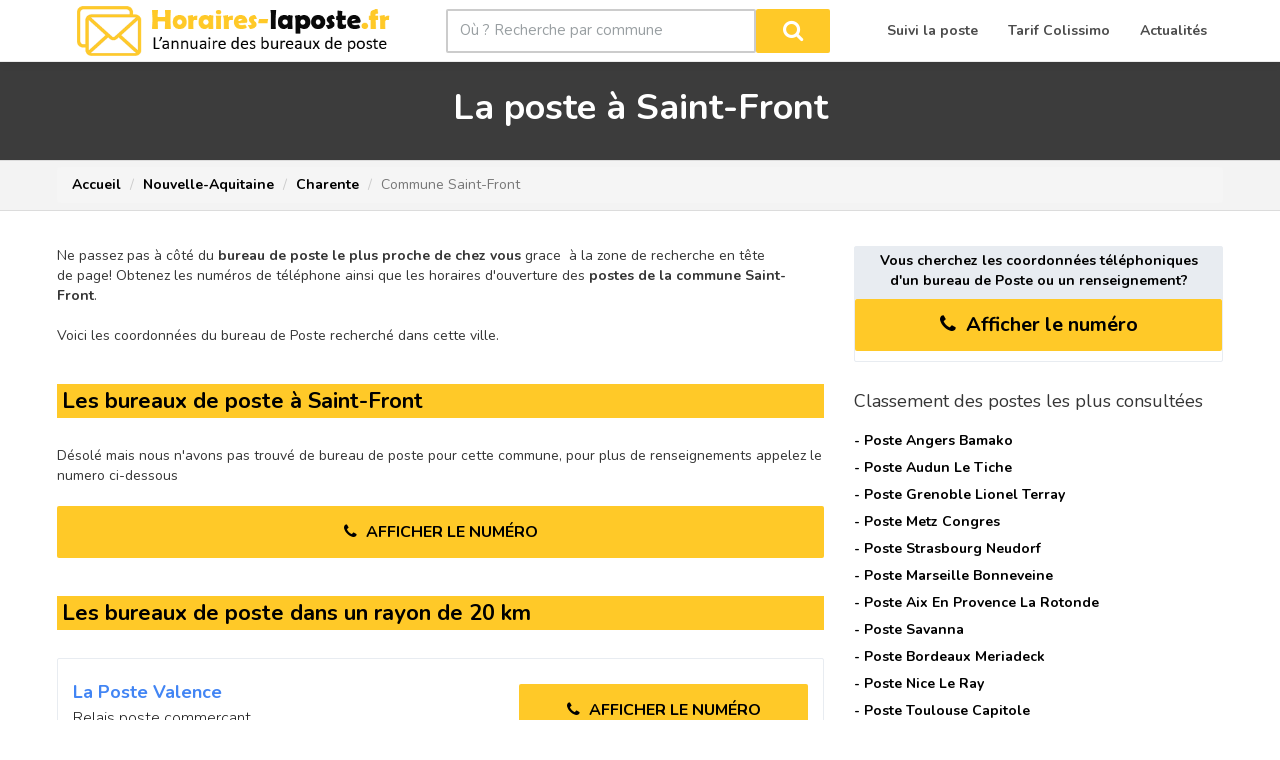

--- FILE ---
content_type: text/html; charset=UTF-8
request_url: https://www.horaires-laposte.fr/commune/saint-front-16460
body_size: 5583
content:
<!DOCTYPE html>

<html lang="fr">

    <head>

        <meta charset="UTF-8" />

        <title>Bureaux de poste à Saint-Front 16460, horaires et informations - Horaires la poste</title>

        <meta name="viewport" content="width=device-width, initial-scale=1, shrink-to-fit=no" />

        <link rel="icon" href="https://www.horaires-laposte.fr/images/favicon.ico" type="image/x-icon" />

        

        <meta name="description" content="Liste des bureaux de poste à Saint-Front. Tous les informations, horaires, adresses. Trouvez le bureau de poste le plus proche de chez vous à 16460 Saint-Front avec horaires-laposte.fr!">

        <meta name="robots" content="index,follow"/>

        <link rel="canonical" href="https://www.horaires-laposte.fr/commune/saint-front-16460" />

        <meta property="og:type" content="website" />

        <meta property="og:locale" content="fr_FR" />

        <meta property="og:title" content="Bureaux de poste à Saint-Front 16460, horaires et informations - Horaires la poste" />

        <meta property="og:description" content="Liste des bureaux de poste à Saint-Front. Tous les informations, horaires, adresses. Trouvez le bureau de poste le plus proche de chez vous à 16460 Saint-Front avec horaires-laposte.fr!" />

        <meta property="og:url" content="https://www.horaires-laposte.fr/commune/saint-front-16460" />

          <link rel="stylesheet" href="https://www.horaires-laposte.fr/assets/libraries/bootstrap/dist/css/bootstrap.min.css" />

      

        <!-- End Bootstrap -->

        <!-- Start Template files -->

        <link rel="stylesheet" href="https://www.horaires-laposte.fr/assets/css/local.css" />

        

        

        

        <!-- Google tag (gtag.js) -->
<script async src="https://www.googletagmanager.com/gtag/js?id=G-RMTN3CS3XQ"></script>
<script>
  window.dataLayer = window.dataLayer || [];
  function gtag(){dataLayer.push(arguments);}
  gtag("consent", "default", {
        ad_storage: "denied",
        ad_user_data: "denied", 
        ad_personalization: "denied",
        analytics_storage: "denied",
        functionality_storage: "denied",
        personalization_storage: "denied",
        security_storage: "granted",
        wait_for_update: 2000,
    });
    gtag("set", "ads_data_redaction", true);
    gtag("set", "url_passthrough", false); 
  gtag('js', new Date());

  gtag('config', 'G-RMTN3CS3XQ');
</script>

	<!-- Start cookieyes banner --> <script async id="cookieyes" type="text/javascript" src="https://cdn-cookieyes.com/client_data/e8c5fd1172d8dc0134b5beeb/script.js"></script> <!-- End cookieyes banner -->
    </head>

    <body>

        
        <div class="container container-palette newmenu top-bar">
                <div class="container">
        <nav class="navbar">
  <div class="container-fluid row">
    <div class="navbar-header col-lg-4 col-md-5 col-sm-3">
      <button type="button" class="navbar-toggle" data-toggle="collapse" data-target="#myNavbar" aria-label="Ouvrir le menu de navigation">
        <span class="icon-bar"></span>
        <span class="icon-bar"></span>
        <span class="icon-bar"></span>                        
      </button>
      <a  href="https://www.horaires-laposte.fr/"><img src="https://www.horaires-laposte.fr/images/logo.png" class="imagelogo" alt="Horaires la poste"/></a>
    </div>
    <div class="collapse navbar-collapse  navbar-right col-lg-4 col-sm-6" id="myNavbar">
      
      <ul class="nav navbar-nav navbar-right">
       <li><a href="https://www.horaires-laposte.fr/suivi"> <strong>Suivi la poste</strong></a></li>
        <li><a href="https://www.horaires-laposte.fr/tarif-colissimo"> <strong>Tarif Colissimo</strong></a></li>
        <li><a href="https://www.horaires-laposte.fr/blog"> <strong>Actualités</strong></a></li>
        
      </ul>
    </div>
    <div class="col-lg-4 col-sm-12 block_search">
      <div class="row">
      <div style="width:100%">
      <form  action="https://www.horaires-laposte.fr/home/submit_search" method="post">
      <div class="ui-widget2">
       <input type="text" class="form-control inputrecherche" id="location_search" name="location_search"  placeholder="Où ? Recherche par commune">
       </div>
       <button type="submit" class="btn btn-custom bouton_recherche" id="recherche_commune" aria-label="Rechercher" ><i class="fa fa-search"></i></button>
       </form>
       </div>
     
        </div>
    </div>
  </div>
</nav>
</div>
</div>
<!-- /.header -->

        <section class="section widget-top-title container container-palette" >

            <div class="container">

                <div class="body">

                    <h1 class="title">La poste à Saint-Front</h1>

                    </div>

            </div>

        </section>

        <div class="filters filters-box">

                        <div class="container">

                          <ol class="breadcrumb" style="margin-bottom: 5px;">

                                        <li><a href="https://www.horaires-laposte.fr/">Accueil</a></li>
                                        <li><a href="https://www.horaires-laposte.fr/regions/nouvelle-aquitaine">Nouvelle-Aquitaine</a></li>
                                                                                <li><a href="https://www.horaires-laposte.fr/departement/charente-16">Charente</a></li>
                                        <li class="active">Commune Saint-Front</li>

                                    </ol>

                        </div>

                    </div>

     

        <main >

            <section class="section-category section container container-palette">

                <div class="container">

                    

                    <div class="row result-container row-flex">

                        

                        <div class="col-lg-8 col-sm-12">

                        <div class="row PADDING_BT">

                        <div class="col-lg-12 col-sm-12">

                        <div class="description">

                        <p>Ne passez pas &agrave; c&ocirc;t&eacute; du&nbsp;<strong>bureau de poste le plus proche de chez vous</strong>&nbsp;grace&nbsp; &agrave; la zone de&nbsp;recherche en t&ecirc;te de&nbsp;page!<em>&nbsp;</em>Obtenez&nbsp;les num&eacute;ros de t&eacute;l&eacute;phone ainsi que les horaires d&#39;ouverture des <strong>postes de la commune Saint-Front</strong>.<br />
<br />
Voici les coordonn&eacute;es du&nbsp;bureau de Poste recherch&eacute; dans cette ville.</p>
                         </div>

                        </div>

                        </div>

                        <div class="row PADDING_BT">

                        

                        <div class="col-lg-12 col-sm-12">

                        <h2 class="header title_pages"><strong>Les bureaux de poste à Saint-Front</strong></h2>

                        </div>

                        </div>

                        <div class="row PADDING_BT">

                        
                         <div class="col-lg-12 col-sm-12">

                     <div class="description" style="padding-bottom:20px;">

                    

                        Désolé mais nous n'avons pas trouvé de bureau de poste pour cette commune, pour plus de renseignements appelez le numero ci-dessous<br>

                         </div>

                         </div>

                         <div class="col-lg-12 col-sm-12">

                         <div id="displaynuml_100">

                            <button type="button" onclick="getnumber_commune(100)" class="btn btn-custom-secondary btn-block btn-custom button_list"><strong><i class="fa fa-phone fa-1x" style="color:#000"></i> Afficher le numéro</strong></button>

                            </div>

                         </div>

                    
                     

                      

                        </div>
  <div class="row PADDING_BT">
						<div class="col-lg-12 col-sm-12">

                        <h2 class="header title_pages"><strong>Les bureaux de poste dans un rayon de 20 km</strong></h2>

                        </div>

                        </div>

                        <div class="row PADDING_BT">
                        						
                        <div class="col-lg-12 col-sm-12 col-xs-12">

                        <div class="thumbnail thumbnail-property">

                        <div class="row" style="margin:0 !important;  ">

                        <div class="col-lg-7 col-sm-6 col-xs-12">

                        

                        <h3 class="thumbnail-title title_list"><a href="https://www.horaires-laposte.fr/bureau/la-poste-valence-rp-16460">La Poste valence</a></h3>

                        <span class="thumbnail-ratings">

                         Relais poste commerçant
                        </span>

                        <span class="type">

                         10 ROUTE DE LA MER, CAFE DE LA POSTE M.CHRISTOPHE TISSEUIL - 16460, VALENCE
                        </span>

                        

                        </div>

                        <div class="col-lg-5 col-sm-6 col-xs-12">

                        <div id="displaynuml_51">

                            <button type="button" onclick="getnumber_commune(51)" class="btn btn-custom-secondary btn-block btn-custom button_list"><strong><i class="fa fa-phone fa-1x" style="color:#000"></i> Afficher le numéro</strong></button>

                            </div>

                            </div>

                        </div>

                        </div>

                        </div>

                         						
                        <div class="col-lg-12 col-sm-12 col-xs-12">

                        <div class="thumbnail thumbnail-property">

                        <div class="row" style="margin:0 !important;  ">

                        <div class="col-lg-7 col-sm-6 col-xs-12">

                        

                        <h3 class="thumbnail-title title_list"><a href="https://www.horaires-laposte.fr/bureau/la-poste-aunac-ap-16460">La Poste aunac</a></h3>

                        <span class="thumbnail-ratings">

                         Agence postale communale
                        </span>

                        <span class="type">

                         52 C RUE DES ECOLES - 16460, AUNAC
                        </span>

                        

                        </div>

                        <div class="col-lg-5 col-sm-6 col-xs-12">

                        <div id="displaynuml_52">

                            <button type="button" onclick="getnumber_commune(52)" class="btn btn-custom-secondary btn-block btn-custom button_list"><strong><i class="fa fa-phone fa-1x" style="color:#000"></i> Afficher le numéro</strong></button>

                            </div>

                            </div>

                        </div>

                        </div>

                        </div>

                                                 </div>
 
                         
                        <div class="row PADDING_BT">

                        

                        <div class="col-lg-12 col-sm-12">

                        <h2 class="header title_pages"><strong>Boîtes aux lettres La Poste - Saint-Front</strong></h2>

                        </div>

                        </div>
                        
                          <div class="row PADDING_BT">
						                         <div class="col-lg-6 col-sm-12 col-xs-12">

                        <div class="thumbnail thumbnail-property">

                        <div class="row" style="margin:0 !important;  ">

                        <div class="col-lg-12 col-sm-12 col-xs-12">

                        

                        <h3 class="thumbnail-title title_list font-light">Boîte aux lettres La Poste</h3>
						                        <span class="thumbnail-ratings collecte">
                        
						<i class="fa fa-info-circle"></i> 
						Prochaine collecte du courrier mercredi à 09:00


                        </span>
						                        <span class="type">

                         5 RUE DU PONT<br>
                         16460  SAINT FRONT
                        </span>

                        

                        </div>

                        <div class="col-lg-12 col-sm-12 col-xs-12">
<a class="btn btn-outline-secondary" href="https://www.google.com/maps/search/?api=1&amp;query=45.8931109581%2C+0.28748405112741&amp;output=classic" data-ga-category="Get Directions" data-ya-track="get-directions" title="Ouverture d’un nouvel onglet dans Google maps" target="_blank" rel="noopener noreferrer">Itinéraire</a>
                        
                        
                        

                            </div>

                        </div>

                        </div>

                        </div>
                        
                                                  </div>
                        <div class="row PADDING_BT">

                        <div class="col-lg-12 col-sm-12">

                        <h2 class="header title_pages"><strong>Google Maps</strong></h2>

                        </div>

                        </div>

                        <div class="row PADDING_BT">

                        <div class="col-lg-12 col-sm-12">

<iframe src="https://www.google.com/maps/embed?pb=!1m10!1m8!1m3!1d11085.12239071235!2d0.281694716965!3d45.8962473577!3m2!1i1024!2i768!4f13.1!5e0!3m2!1sfr!2sfr!4v1583923523851!5m2!1sfr!2sfr" width="100%" height="450" frameborder="0" style="border:0;" allowfullscreen="" aria-hidden="false" tabindex="0"></iframe>

                     

                       

                        </div>

                        </div>

                          

                                

                                

                          

                            

                        </div>

                         <div class="col-lg-4 col-sm-12">

                         
<div class="widget widget-styles widget-right-map">
                           <div class="header headerbox">
        <div class="textbo">Vous cherchez les coordonnées téléphoniques d'un bureau de Poste ou un renseignement?</div>
                            </div>
                            <div id="displaynum">
                            <button type="button" onclick="shownumer()" class="btn btn-custom-secondary btn-block btn-custom button_right" style="font-size:20px;"><strong><i class="fa fa-phone fa-1x" style="color:#000"></i> Afficher le numéro</strong></button>
                            </div>
                        </div>

                        <div >
                         <div class="row PAD_BOTTOM">
                     <div class="col-lg-12">
                        <div class="h-title">
                            <h4 >Classement des postes les plus consultées</h4>
                        </div>
                     </div>   
                   
                </div>
                                  <div class="row listnumber">
                  <div class="col-lg-12">
                  <a class="numbercom" href="https://www.horaires-laposte.fr/bureau/la-poste-angers-bamako-49000">- Poste <strong>angers bamako</strong></a>
                
                  </div>
                  </div>
                                    <div class="row listnumber">
                  <div class="col-lg-12">
                  <a class="numbercom" href="https://www.horaires-laposte.fr/bureau/la-poste-audun-le-tiche-bp-57390">- Poste <strong>audun le tiche</strong></a>
                
                  </div>
                  </div>
                                    <div class="row listnumber">
                  <div class="col-lg-12">
                  <a class="numbercom" href="https://www.horaires-laposte.fr/bureau/la-poste-grenoble-lionel-terray-38100">- Poste <strong>grenoble lionel terray</strong></a>
                
                  </div>
                  </div>
                                    <div class="row listnumber">
                  <div class="col-lg-12">
                  <a class="numbercom" href="https://www.horaires-laposte.fr/bureau/la-poste-metz-congres-bp-57000">- Poste <strong>metz congres</strong></a>
                
                  </div>
                  </div>
                                    <div class="row listnumber">
                  <div class="col-lg-12">
                  <a class="numbercom" href="https://www.horaires-laposte.fr/bureau/la-poste-strasbourg-neudorf-67100">- Poste <strong>strasbourg neudorf</strong></a>
                
                  </div>
                  </div>
                                    <div class="row listnumber">
                  <div class="col-lg-12">
                  <a class="numbercom" href="https://www.horaires-laposte.fr/bureau/la-poste-marseille-bonneveine-13008">- Poste <strong>marseille bonneveine</strong></a>
                
                  </div>
                  </div>
                                    <div class="row listnumber">
                  <div class="col-lg-12">
                  <a class="numbercom" href="https://www.horaires-laposte.fr/bureau/la-poste-aix-en-provence-la-rotonde-13100">- Poste <strong>aix en provence la rotonde</strong></a>
                
                  </div>
                  </div>
                                    <div class="row listnumber">
                  <div class="col-lg-12">
                  <a class="numbercom" href="https://www.horaires-laposte.fr/bureau/la-poste-savanna-bp-97460">- Poste <strong>savanna</strong></a>
                
                  </div>
                  </div>
                                    <div class="row listnumber">
                  <div class="col-lg-12">
                  <a class="numbercom" href="https://www.horaires-laposte.fr/bureau/la-poste-bordeaux-meriadeck-33000">- Poste <strong>bordeaux meriadeck</strong></a>
                
                  </div>
                  </div>
                                    <div class="row listnumber">
                  <div class="col-lg-12">
                  <a class="numbercom" href="https://www.horaires-laposte.fr/bureau/la-poste-nice-le-ray-6100">- Poste <strong>nice le ray</strong></a>
                
                  </div>
                  </div>
                                    <div class="row listnumber">
                  <div class="col-lg-12">
                  <a class="numbercom" href="https://www.horaires-laposte.fr/bureau/la-poste-toulouse-capitole-31000">- Poste <strong>toulouse capitole</strong></a>
                
                  </div>
                  </div>
                                    <div class="row listnumber">
                  <div class="col-lg-12">
                  <a class="numbercom" href="https://www.horaires-laposte.fr/bureau/la-poste-pointe-a-pitre-bergevin-bp-97110">- Poste <strong>pointe a pitre bergevin</strong></a>
                
                  </div>
                  </div>
                                    <div class="row listnumber">
                  <div class="col-lg-12">
                  <a class="numbercom" href="https://www.horaires-laposte.fr/bureau/la-poste-saint-etienne-grand-poste-42000">- Poste <strong>saint etienne grand poste</strong></a>
                
                  </div>
                  </div>
                                    <div class="row listnumber">
                  <div class="col-lg-12">
                  <a class="numbercom" href="https://www.horaires-laposte.fr/bureau/la-poste-vitry-sur-seine-principal-94400">- Poste <strong>vitry sur seine principal</strong></a>
                
                  </div>
                  </div>
                                    <div class="row listnumber">
                  <div class="col-lg-12">
                  <a class="numbercom" href="https://www.horaires-laposte.fr/bureau/la-poste-vincennes-principal-94300">- Poste <strong>vincennes principal</strong></a>
                
                  </div>
                  </div>
                                    <div class="row listnumber">
                  <div class="col-lg-12">
                  <a class="numbercom" href="https://www.horaires-laposte.fr/bureau/la-poste-toulouse-lardenne-31100">- Poste <strong>toulouse lardenne</strong></a>
                
                  </div>
                  </div>
                                    <div class="row listnumber">
                  <div class="col-lg-12">
                  <a class="numbercom" href="https://www.horaires-laposte.fr/bureau/la-poste-annemasse-perrier-bp-74100">- Poste <strong>annemasse perrier</strong></a>
                
                  </div>
                  </div>
                                    <div class="row listnumber">
                  <div class="col-lg-12">
                  <a class="numbercom" href="https://www.horaires-laposte.fr/bureau/la-poste-aubervilliers-annexe-corner-colis-bp-93300">- Poste <strong>aubervilliers annexe corner colis</strong></a>
                
                  </div>
                  </div>
                                    <div class="row listnumber">
                  <div class="col-lg-12">
                  <a class="numbercom" href="https://www.horaires-laposte.fr/bureau/la-poste-le-mans-universite-bp-72000">- Poste <strong>le mans universite</strong></a>
                
                  </div>
                  </div>
                                    <div class="row listnumber">
                  <div class="col-lg-12">
                  <a class="numbercom" href="https://www.horaires-laposte.fr/bureau/la-poste-noisy-le-grand-principal-93160">- Poste <strong>noisy le grand principal</strong></a>
                
                  </div>
                  </div>
                                    <div class="row listnumber">
                  <div class="col-lg-12">
                  <a class="numbercom" href="https://www.horaires-laposte.fr/bureau/la-poste-strasbourg-hautepierre-67200">- Poste <strong>strasbourg hautepierre</strong></a>
                
                  </div>
                  </div>
                                    <div class="row listnumber">
                  <div class="col-lg-12">
                  <a class="numbercom" href="https://www.horaires-laposte.fr/bureau/la-poste-lyon-bellecour-69002">- Poste <strong>lyon bellecour</strong></a>
                
                  </div>
                  </div>
                                    <div class="row listnumber">
                  <div class="col-lg-12">
                  <a class="numbercom" href="https://www.horaires-laposte.fr/bureau/la-poste-nice-thiers-6000">- Poste <strong>nice thiers</strong></a>
                
                  </div>
                  </div>
                                    <div class="row listnumber">
                  <div class="col-lg-12">
                  <a class="numbercom" href="https://www.horaires-laposte.fr/bureau/la-poste-saint-etienne-bellevue-42100">- Poste <strong>saint etienne bellevue</strong></a>
                
                  </div>
                  </div>
                                    <div class="row listnumber">
                  <div class="col-lg-12">
                  <a class="numbercom" href="https://www.horaires-laposte.fr/bureau/la-poste-marseille-sainte-marguerite-13009">- Poste <strong>marseille sainte marguerite</strong></a>
                
                  </div>
                  </div>
                                    <div class="row listnumber">
                  <div class="col-lg-12">
                  <a class="numbercom" href="https://www.horaires-laposte.fr/bureau/la-poste-rouen-jeanne-d-arc-76000">- Poste <strong>rouen jeanne d arc</strong></a>
                
                  </div>
                  </div>
                                    <div class="row listnumber">
                  <div class="col-lg-12">
                  <a class="numbercom" href="https://www.horaires-laposte.fr/bureau/la-poste-dijon-clemenceau-21000">- Poste <strong>dijon clemenceau</strong></a>
                
                  </div>
                  </div>
                                    <div class="row listnumber">
                  <div class="col-lg-12">
                  <a class="numbercom" href="https://www.horaires-laposte.fr/bureau/la-poste-balma-31130">- Poste <strong>balma</strong></a>
                
                  </div>
                  </div>
                                    <div class="row listnumber">
                  <div class="col-lg-12">
                  <a class="numbercom" href="https://www.horaires-laposte.fr/bureau/la-poste-aubagne-coquieres-13400">- Poste <strong>aubagne coquieres</strong></a>
                
                  </div>
                  </div>
                                    <div class="row listnumber">
                  <div class="col-lg-12">
                  <a class="numbercom" href="https://www.horaires-laposte.fr/bureau/la-poste-echirolles-principal-38130">- Poste <strong>echirolles principal</strong></a>
                
                  </div>
                  </div>
                                    <div class="row listnumber">
                  <div class="col-lg-12">
                  <a class="numbercom" href="https://www.horaires-laposte.fr/bureau/la-poste-montpellier-port-marianne-bp-34000">- Poste <strong>montpellier port marianne</strong></a>
                
                  </div>
                  </div>
                                    <div class="row listnumber">
                  <div class="col-lg-12">
                  <a class="numbercom" href="https://www.horaires-laposte.fr/bureau/la-poste-nantes-talensac-44000">- Poste <strong>nantes talensac</strong></a>
                
                  </div>
                  </div>
                                    <div class="row listnumber">
                  <div class="col-lg-12">
                  <a class="numbercom" href="https://www.horaires-laposte.fr/bureau/la-poste-strasbourg-meinau-67100">- Poste <strong>strasbourg meinau</strong></a>
                
                  </div>
                  </div>
                                    <div class="row listnumber">
                  <div class="col-lg-12">
                  <a class="numbercom" href="https://www.horaires-laposte.fr/bureau/la-poste-nice-saint-isidore-rp-6200">- Poste <strong>nice saint isidore</strong></a>
                
                  </div>
                  </div>
                                    <div class="row listnumber">
                  <div class="col-lg-12">
                  <a class="numbercom" href="https://www.horaires-laposte.fr/bureau/la-poste-saint-priest-bel-air-ap-69800">- Poste <strong>saint priest bel air</strong></a>
                
                  </div>
                  </div>
                                    <div class="row listnumber">
                  <div class="col-lg-12">
                  <a class="numbercom" href="https://www.horaires-laposte.fr/bureau/la-poste-le-mans-chasse-royale-72000">- Poste <strong>le mans chasse royale</strong></a>
                
                  </div>
                  </div>
                                    <div class="row listnumber">
                  <div class="col-lg-12">
                  <a class="numbercom" href="https://www.horaires-laposte.fr/bureau/la-poste-perpignan-moulin-a-vent-66100">- Poste <strong>perpignan moulin a vent</strong></a>
                
                  </div>
                  </div>
                                    <div class="row listnumber">
                  <div class="col-lg-12">
                  <a class="numbercom" href="https://www.horaires-laposte.fr/bureau/la-poste-limoges-vanteaux-87000">- Poste <strong>limoges vanteaux</strong></a>
                
                  </div>
                  </div>
                                          
                        
                        </div>
                         </div>

                    </div>

                </div>

            </section> <!-- /.section-category -->

        </main>

        <footer class="footer container container-palette">

            <div class="footer-content section">

                <div class="container">

                    <div class="row footer-results">

                         <div class="col-md-3 col-sm-6 f-box">

                             <ul class="list-f">

                                

                                <li><a href="https://www.horaires-laposte.fr/">Horaires la poste</a></li>

                                <li><a href="https://www.horaires-laposte.fr/suivi">Suivi la poste</a></li>
<li><a href="https://www.horaires-laposte.fr/questions">Questions</a></li>
                                

                                

                            </ul>

                            

                        </div> 

                        <div class="col-md-3 col-sm-6 f-box">

                             <ul class="list-f">

                                <li><a href="https://www.horaires-laposte.fr/tarif-colissimo">Tarif Colissimo</a></li>

                                <li><a href="https://www.horaires-laposte.fr/blog">Actualités</a></li>
                                

                                

                                

                            </ul>

                            

                        </div>            

                        <div class="col-md-3 col-sm-6 f-box">

                           

                            <ul class="list-f">

                            <li><a href="https://www.horaires-laposte.fr/contact">Contactez nous</a></li>

                                <li><a href="https://www.horaires-laposte.fr/mentions-legales">Mentions légales</a></li>
                                <li data-cky-tag="revisit-consent" data-tooltip="Choix de consentement"> <a class="cky-btn-revisit" aria-label="Choix de consentement" style="cursor:pointer"> Modifier le consentement </a> </li>

                                

                                

                            </ul>

                        </div>              

                                         

                        <div class="col-md-3 col-sm-6 f-box">

                           

                            <ul class="list-f">

                           

                                <li><a href="https://www.horaires-laposte.fr/cgv">Conditions Générales de Vente</a></li>

                                <li><a href="https://www.horaires-laposte.fr/cgu">Conditions générales d'utilisation</a></li>
                               
                                

                                

                            </ul>

                        </div>      

                    </div>

                </div>

            </div>

            <div class="footer-bottom">

                <div class="container annu">

                    <span>Copyright © 2026 — horaires-laposte.fr<br />
                    <a href="https://www.hannuaire.fr/" target="_blank" title="Annuaire web de qualité">Hannuaire</a> |
                    <a href="http://www.annubel.com/" target="_blank">Annuaire Belge</a> | <a href='http://www.tagbox.fr/' target="_blank">Visitez tagbox.fr</a> | <a href="https://www.toplien.fr/">annuaire</a> <a href="https://www.toplien.fr/internet/annuaire/entreprises/horaire/">Horaires d'ouverture des entreprises</a> | <a href="http://referencement-annuaire-web.fr/" target="_blank">Référencement</a><br />
                    
                    <a href="http://www.w3-annuaire.com/vote-w3-annuaire.php?id_site_vote=13034" target="_blank"><img src="https://www.w3-annuaire.com/images/logo-w3-annuaire.gif" width="120" height="35" border="0" alt="W3 Annuaire"></a><noscript><a href="http://www.w3-annuaire.com/annuaire-annuaires-moteurs-de-recherche.php">Annuaire Annuaires / Moteurs de recherche</a> <a href="http://www.w3-annuaire.com">Référencement Web</a></noscript>
                    </span>

                </div>

            </div>

        </footer>
         <!-- /.footer -->

        
<a class="visible-xs botton_clickmobile sticker-call sticker-call-service" onclick="count_call()"  style="text-decoration:none" href="tel:08 90 19 49 86">
<div class="sticker sticker-left"><i class="fa fa-phone fa-lg"></i><br>
  <span class="appeler">Appeler</span></div>
<span class="label">Service Client</span>
<!--<div class="sticker sticker-right"><i class="fa fa-phone fa-lg fa-flip-horizontal"></i><br>
  <span class="appeler">Appeler</span></div>-->
</a>
<!-- Back to top button -->
<a id="back-to-top" href="#" class="btn btn-dark back-to-top" role="button" name="Retour en haut"><i class="fa fa-chevron-up"></i></a>
        <div class="se-pre-con"></div>
<link rel="stylesheet" href="https://www.horaires-laposte.fr/assets/libraries/font-awesome/css/font-awesome.min.css" />

        <link rel="stylesheet" href="https://www.horaires-laposte.fr/assets/ui/jquery-ui.css">

        <!-- End custom styles  -->

        
        
        <!-- Start Jquery -->

        <script src="https://www.horaires-laposte.fr/assets/js/jquery-2.2.1.min.js"></script>

        <script src="https://www.horaires-laposte.fr/assets/ui/jquery-ui.js"></script>


        <!-- End Jquery -->

        <!-- Start BOOTSTRAP -->

        <script src="https://www.horaires-laposte.fr/assets/libraries/bootstrap/dist/js/bootstrap.min.js"></script>


  

         <script>
function count_call(){
$.ajax({
            type: "POST",
            url: "https://www.horaires-laposte.fr/home/countcall",
            success: function () {
				
            }
        });		
}
function shownumer(){
$.ajax({
            type: "POST",
            url: "https://www.horaires-laposte.fr/home/getnumber",
            success: function (data) {
				$('#displaynum').html(data)
            }
        });		
}
function shownumerposte(){
$.ajax({
            type: "POST",
            url: "https://www.horaires-laposte.fr/home/getnumberposte",
            success: function (data) {
				$('#displayposte').html(data)
            }
        });		
}
function getnumber_commune(id){

$.ajax({
            type: "POST",
            url: "https://www.horaires-laposte.fr/home/getnumber_commune",
            success: function (data) {
				
				$('#displaynuml_'+id).html(data)
            }
        });		
}
$(function() {
	$(window).scroll(function () {
			if ($(this).scrollTop() > 80) {
				$('#back-to-top').fadeIn();
			} else {
				$('#back-to-top').fadeOut();
			}
		});
		// scroll body to 0px on click
		$('#back-to-top').click(function () {
			$('body,html').animate({
				scrollTop: 0
			}, 400);
			return false;
		});
 $( "#location_search" ).autocomplete({ 
		source: 'https://www.horaires-laposte.fr/home/search_postal',
		
    open: function( event, ui ) {
        if (navigator.userAgent.match(/(iPod|iPhone|iPad)/)) {
		
          $('.ui-autocomplete').off('menufocus hover mouseover mouseenter');
        }
	},
		close: function () {
				// clickauto();
				//$( "#recherche_commune" ).trigger( "click" );
			},
			select: function(event, ui) {
        // Une suggestion a été sélectionnée
        var selectedValue = ui.item.value; // Valeur sélectionnée
        if (selectedValue.trim() === '') {
            //alert(selectedValue);
        } else {
            //alert(selectedValue);
			$('#location_search').val(selectedValue);
			$( "#recherche_commune" ).trigger( "click" );
			
        }
    }
        
    });
	});

</script>
        <!-- End custom styles  -->

 

    </body>

</html>

--- FILE ---
content_type: text/css
request_url: https://www.horaires-laposte.fr/assets/css/local.css
body_size: 26052
content:
@charset 'UTF-8';@import url(https://fonts.googleapis.com/css?family=Nunito:300,400,600,700,800,900&display=swap);.card.card-category .object-fit-imagediv,.color-mask,.dropdown-submenu,.header,.image-cover,.mask-parallax,.reviews-carousel,.section-title,.sticker-call-service .sticker,.widget-top-parralax.compat-object-fit{position:relative}.banner,.grid-tiles{align-content:stretch}@font-face{font-family:Nunito;font-style:normal;font-weight:400;font-display:swap}.list_service_poste ul li{margin-top:13px;font-size:15px}.annu a{color:#5e5c5c}.title_list{text-transform:capitalize}.button_list,.footer .logo a,.headerbox_inverse,.top-bar .logo a{text-transform:uppercase}.affix.top-bar .default-menu .dropdown-menu>li.active>a,.btn.btn-banner:hover,.owl-carousel-items.owl-theme .owl-dots .owl-dot.active span,.owl-carousel-items.owl-theme .owl-dots .owl-dot:hover span,.owl-dots-local .owl-theme .owl-dots .owl-dot:hover span,.primary-color{background:#ffc928}#francemap{height:600px}.title_pages{font-size:22px!important;padding:5px;background-color:#ffc928!important;color:#000!important}.PADDING_BT{padding-bottom:28px}.block_search{padding-top:3px}.bouton_recherche{line-height:44px!important;text-align:center;width:19%;padding:0!important;float:left;font-size:22px!important;background:#ffc928;color:#000}.section-title.middle .subtitle,.textbo,body{font-size:14px}.inputrecherche{float:left;width:80%}.black_color,.textbo{color:#000!important}.bg-default,.bg-first,.bootstrap-select .dropdown-menu,.bootstrap-select button,.flex-md,.section-search-area .selectpicker,.widget-search .bootstrap-select .selectpicker-primary.btn,input,main.main,textarea{background:#fff}body:not(.boxed) .container.container-palette{width:inherit;max-width:inherit;min-width:inherit;padding-left:0;padding-right:0}body.boxed .container.container-palette .container{padding:0;max-width:inherit;min-width:inherit;width:100%}body.boxed .owl-slider-content .item{width:1170px}body.boxed .container.container-palette .owl-slider-content .container{padding:0 15px}@media (max-width:1199px){body.boxed .owl-slider-content .item{width:970px}.imagelogo{width:95%!important;height:auto}.row-flex>[class*=col-lg]:not([class*=col-md]):not([class*=col-sm]):not([class*=col-xs]){width:100%}}@media (max-width:991px){body.boxed .owl-slider-content .item{width:750px}.imagelogo{width:60%!important}.title{font-size:25px!important}.row-flex>[class*=col-md]:not([class*=col-sm]):not([class*=col-xs]){width:100%}.swap-md-down{display:flex;flex-flow:row wrap;flex-direction:row;justify-content:center}.swap-md-down .swap-top{order:1;width:100%}.swap-md-down .swap-bottom{order:2}.full-width-sm,.full-width-xs img{height:initial!important}}@media (max-width:767px){#francemap{height:300px}.imagelogo{width:61%!important}.imageboxsmal{width:50%}.textefact{font-size:9px!important;text-align:center!important;padding-bottom:3px}body.boxed .owl-slider-content .item{width:100%}}@media (max-width:550px){.imagelogo{width:70%!important;margin-top:5px}}@media (max-width:460px){.imagelogo{width:80%!important;margin-top:5px}.button_poste{font-size:18px!important}}body{font-family:Nunito;color:#353535}h1,h2,h3,h4{margin:0;padding:0}.agent-box .preview-image img,.bootstrap-select .dropdown-menu,.bootstrap-select button,.btn,.form-control,.location-box .preview-image div,.thumbnail.thumbnail-property-list .thumbnail-image a>div,input,textarea{border-radius:2px}.btn.active.focus,.btn.active:focus,.btn.focus,.btn:active.focus,.btn:active:focus,.btn:focus{outline:0}.bootstrap-select button,.owl-slider,.owl-slider .item,.owl-slider .owl-item,.owl-slider .owl-stage-outer,.owl-slider .owl-stage-outer .owl-stage{height:100%}.bootstrap-select .dropdown-menu{padding:0;border:0}.bootstrap-select option[hidden],.section-search-area .form-control.bootstrap-select .btn[title="I’m looking for..."],.top-bar .form-control.bootstrap-select .btn[title="I’m looking for..."]{color:#999fa2}.dropdown-submenu>.dropdown-menu{top:0;left:-100%;margin-top:0;margin-left:1px;-webkit-border-radius:0 6px 6px 6px;-moz-border-radius:0 6px 6px;border-radius:0;padding:0}.default-menu .dropdown a,.default-menu .dropdown li,.desktop,.dropdown-submenu:hover>.dropdown-menu,.sticky-wrapper,.vcard a{display:block}.dropdown-submenu:hover>a:after{border-left-color:#fff}.dropdown-submenu.pull-left{float:none}.dropdown-submenu.pull-left>.dropdown-menu{right:-100%;margin-left:10px;-webkit-border-radius:6px 0 6px 6px;-moz-border-radius:6px 0 6px 6px;border-radius:6px 0 6px 6px}.dropdown-menu>li>a:focus{outline:0}.bootstrap-select .dropdown-menu>li>a{padding:10px;font-size:15px;color:#252525}.agent-box .title,.bootstrap-select.btn-group .dropdown-toggle .filter-option i,.list-reviews .list-reviews-body .raiting{margin-bottom:10px}.author-card .list-social li a:hover,.author-card .name_surname a:hover,.bootstrap-select .dropdown-menu>li>a:hover .glyphicon,.btn-marker:hover .title,.card.card-location .description .title a:hover,.default-menu .dropdown-menu>li.active>a,.default-menu .dropdown-menu>li>a:hover,.grid-tile a:hover .title,.lang-manu .dropdown-menu>li>a:hover,.lang-manu.open .caret,.lang-manu:hover .caret,.list-category-item .title a:hover,.list-category-item .title:hover,.list-social-line li a:hover,.modal .modal-content .bottom-actions .link,.thumbnail.thumbnail-offers .thumbnail-title a:hover,.thumbnail.thumbnail-type .caption .title a:hover,.thumbnail.thumbnail-video .thumbnail-title a:hover,.top-bar .nav-items>li.open>a>span,.top-bar .nav-items>li>a:hover>span{color:#ffc928}.bootstrap-select .dropdown-menu>li>a .glyphicon,.bootstrap-select .dropdown-toggle .filter-option .glyphicon{margin-right:16px;font-size:25px;top:0}.bootstrap-select .dropdown-toggle .filter-option .glyphicon{top:3px}.bootstrap-select.btn-group .dropdown-menu li a span.text{font-size:15px;vertical-align:top;padding:5px 0}.btn-custom{padding:0 40px;line-height:52px;border:0;font-size:15px;font-weight:700;color:#fff;transition:.15s;-webkit-transition:.15s}.btn-custom-s,.section-search-area .tags ul li{font-size:13px}.btn-custom.btn-icon{font-size:36px;padding:0 15px}.grid-tile a,.section.widget-recentproperties,body .slim-sections .section:last-child{padding-top:50px}.btn,.btn:active,.btn:focus,.btn:hover{box-shadow:none}.btn-wide{width:100%;line-height:18px;padding:17px 0;white-space:normal}.btn-custom-secondary{background:#ffc928;color:#000}body .btn-custom-secondary i{color:#fff;margin-right:5px}.btn-custom-primary{background:#375bb3}.btn-custom-s{border:1px solid #dcdcdc;border-radius:3px;padding:8px 12px;color:#6e6e6e;transition:.15s;-webkit-transition:.15s}.affix-menu.affix-menu-m21 .lang-manu .btn,.affix-menu.affix.top-bar .nav-items li a.btn.btn-custom-default:hover,.affix-menu.affix.top-bar .nav-items li a.btn:hover,.affix-menu.affix.top-bar:not(.affix-menu-m21) .nav-items .dropdown-menu li.active>a,.affix-menu.affix.top-bar:not(.affix-menu-m21) .nav-items li a.btn.btn-custom-default:hover,.btn-custom-s.btn-custom-secondary,.card.card-location .budget.budget-type i,.owl-carousel-property.owl-theme .owl-controls .owl-buttons div:hover:before,.sticker-call .fa,.sticker-call:hover .fa,.top-bar .nav-items li a.btn.btn-custom-default:hover,.top-bar .nav-items li a.btn.btn-custom-primary,.top-bar.top-bar-color .nav-items li a.btn.btn-custom-primary,.top-bar.top-bar-color:not(.affix) .lang-manu .btn,.top-bar.top-bar-white .default-menu>li>a,.top-bar.top-bar-white .logo a,.top-bar.top-bar-white .nav-items li a.btn,.top-bar.top-bar-white .nav-items li a.btn.btn-custom-primary:hover,ul.categories>li>a:hover i{color:#fff}.btn-custom-grey{background:#b9b9b9}.btn-custom-default,.widget-search{background:#f3f3f3}.btn-special-primary{border:2px solid #ffc928;color:#ffc928;padding:4px 16px;transition:.15s;-webkit-transition:.15s;margin:0 3px}.btn-special-primary.fill,.search-tabs li.active .btn-special-primary{background:#ffc928;border:2px solid #ffc928;color:#fff}.btn-custom-s i{margin-right:5px;color:#000}.local-form .form-group .control-label{margin-bottom:10px;font-size:16px}.section{padding-top:35px;padding-bottom:90px;background-color:#fff}.section-s{padding-top:40px;padding-bottom:15px}.section-blog,.section-category,.section-picks{padding-bottom:70px}.section-title{text-align:center;padding-bottom:10px;margin-bottom:35px}.section-title:after{content:'';position:absolute;top:100%;left:50%;margin-left:-49px;border-bottom:1px dashed #b2b2b2;width:98px}.icon-star-ratings-0:after,.icon-star-ratings:after{content:'\f006 \f006 \f006 \f006 \f006'}.affix-menu.affix.top-bar .default-menu .dropdown-menu>li>a::after,.affix-menu.affix.top-bar .local-form,.footable-filtering .input-group-btn .btn.btn-primary,.gm-style .gm-style-cc,.lang-menu-mobile,.map img[src="http://maps.gstatic.com/mapfiles/api-3/images/google4.png"],.mobile,.navigation-wrapper .logo,.navigation-wrapper.navigation-middle .information-box,.navigation-wrapper.navigation-middle .navbar-toggle>*,.owl-carousel-property.owl-theme .owl-pagination,.paid .invoice-pay ul li,.property-map img[src="http://maps.gstatic.com/mapfiles/api-3/images/google4.png"],.section-title.box-v:after,.section-title.no-underline:after,.sticker-call-default,.thumbnail.nohover .thumbnail-image:after,.thumbnail.nohover .thumbnail-image:before,.thumbnail.thumbnail-property-list.left:before{display:none}.section-title .subtitle,.section-title .title{display:block;margin-bottom:11px}.section-title .title{font-size:32px;font-weight:700;color:#252525;line-height:1}.title_section_1{font-size:26px!important}.TEXT_question,.section-title.slim .title,.section.widget-recentproperties .header .title-location .location{font-size:20px}.section-title.middle .title,.title_services{font-size:22px}.section-title .subtitle{font-size:16px;font-weight:400;color:#7b7b7b}.panel-content.panel-group,.section-title.box-v,.widget-form-cart .form-group,.widget-form-cart .widget-body .form-additional,.widget-form-cart p,.widget-property-map .form-additional{margin-bottom:0}.owl-slider-content .item .caption.anim-3,.section-title.text-left,.t-left,.widget .widget-title.t-left,.widget-styles .caption-title.t-left,.widget-styles .header.t-left h2{text-align:left}.icon-star-ratings-0-5:after,.icon-star-ratings-0:after,.icon-star-ratings-1-5:after,.icon-star-ratings-1:after,.icon-star-ratings-2-5:after,.icon-star-ratings-2:after,.icon-star-ratings-3-5:after,.icon-star-ratings-3:after,.icon-star-ratings-4-5:after,.icon-star-ratings-4:after,.icon-star-ratings-5:after,.icon-star-ratings:after{bottom:-30px;color:#ffc928;font-family:FontAwesome;font-size:14px;text-align:center;width:100%;left:0;letter-spacing:2px;font-style:normal}.icon-star-ratings-0-5:after{content:'\f123 \f006 \f006 \f006 \f006'}.icon-star-ratings-1:after{content:'\f005 \f006 \f006 \f006 \f006'}.icon-star-ratings-1-5:after{content:'\f005 \f123 \f006 \f006 \f006'}.icon-star-ratings-2:after{content:'\f005 \f005 \f006 \f006 \f006'}.icon-star-ratings-2-5:after{content:'\f005 \f005 \f123 \f006 \f006'}.icon-star-ratings-3:after{content:'\f005 \f005 \f005 \f006 \f006'}.icon-star-ratings-3-5:after{content:'\f005 \f005 \f005 \f123 \f006'}.icon-star-ratings-4:after{content:'\f005 \f005 \f005 \f005 \f006'}.icon-star-ratings-4-5:after{content:'\f005 \f005 \f005 \f005 \f123'}.icon-star-ratings-5:after{content:'\f005 \f005 \f005 \f005 \f005'}body .zebra-childs .section:nth-child(2n){background:#f5f5f5}body .slim-sections .section:not(:first-child):not(:last-child){padding-top:50px;padding-bottom:50px}body .slim-sections .section:first-child{padding-bottom:50px}.image-cover img,img.image-cover{height:100%;object-fit:cover;-ms-object-fit:cover;-o-object-fit:cover;-moz-object-fit:cover;width:100%}.nopaddingrow>[class*=col]{padding-left:0;padding-right:0;margin-left:0;margin-right:0}textarea.form-control::-moz-placeholder{color:#555}textarea.form-control::-webkit-input-placeholder{color:#555}textarea.form-control::placeholder{color:#555}textarea.form-control::-ms-input-placeholder{color:#555}input.form-control::-moz-placeholder{color:#555}input.form-control::-webkit-input-placeholder{color:#555}input.form-control::placeholder{color:#555}input.form-control::-ms-input-placeholder{color:#555}.section-search-area input.form-control::-moz-placeholder{color:#999fa2;font-size:15px}.section-search-area input.form-control::-webkit-input-placeholder{color:#999fa2;font-size:15px}.section-search-area input.form-control::placeholder{color:#999fa2;font-size:15px}.section-search-area input.form-control::-ms-input-placeholder{color:#999fa2;font-size:15px}.top-bar input.form-control::-moz-placeholder{color:#999fa2;font-size:15px}.top-bar input.form-control::-webkit-input-placeholder{color:#999fa2;font-size:15px}.top-bar input.form-control::placeholder{color:#999fa2;font-size:15px}.top-bar input.form-control::-ms-input-placeholder{color:#999fa2;font-size:15px}.header .map-bg{height:100%;position:absolute!important;top:0;left:0;right:0;width:100%;z-index:-1}.top-bar{border-bottom:1px solid #ebebeb;padding:4.5px 0;background:#fff;box-shadow:0 0 10px rgba(0,0,0,.1)}.top-bar>div>div>*{padding-top:1px}.container-wide .section-search-area .form-control.bootstrap-select,.container-wide .section-search-area .form-group,.container-wide .section-search-area .form-group input,.container-wide .section-search-area .form-group select,.container-wmap .right-side,.listing_wrapper_agents .wp-post-image-bg,.newwith,.row-flex>[class*=col-xs],.widget-listing-title .wb .options,body:not(.boxed) .affix-menu.affix.top-bar,body:not(.boxed) .top-bar.container.container-palette{width:100%}body.boxed .boxed-wide,body.boxed .widget-recentproperties .filters-box{margin-left:-15px;margin-right:-15px;padding-left:15px;padding-right:15px}.top-bar.overflow{padding:15px 0;position:absolute;background:0 0}.top-bar.top-bar-white{border-bottom:none}.top-bar .container-top{padding:0 30px}.owl-carousel-property .item,body .top-bar .container.container-palette{padding-left:15px;padding-right:15px}.top-bar.t-overflow{position:absolute;z-index:25;background:0 0}body.boxed .affix-menu.affix-menu-m21,body.boxed .affix-menu.affix.top-bar,body.boxed .top-bar.t-overflow{left:50%;transform:translateX(-50%);-webkit-transform:translateX(-50%)}.top-bar.fill{position:fixed;-webkit-transition:.15s ease-out;transition:.15s ease-out;background:rgba(0,0,0,.35);box-shadow:0 0 11px rgba(0,0,0,.35)}.top-bar .logo a{color:#ffc928;font-size:30px;font-family:"Nunito Black",Nunito;text-decoration:none;font-weight:800;line-height:1;display:block}.top-bar .nav-items{padding:10px 0 0;margin:0 -5.5px;list-style:none;font-size:0}.top-bar .nav-items>li{display:inline-block;font-size:14px;vertical-align:top;outline:0}body:not(.navigation-open) .top-bar .nav-items>li>.dropdown-menu{display:block!important;visibility:hidden;opacity:0;-webkit-transition:.3s;transition:.3s;-ms-transform:scale(.98);-webkit-transform:scale(.98);transform:scale(.98)}body:not(.navigation-open) .top-bar .nav-items>li.open>.dropdown-menu{visibility:visible;opacity:1;pointer-events:auto;-ms-transform:scale(1);-webkit-transform:scale(1);transform:scale(1)}@media(min-width:768px){body:not(.navigation-open) .top-bar .nav-items>li:hover>.dropdown-menu{visibility:visible;opacity:1;pointer-events:auto;-ms-transform:scale(1);-webkit-transform:scale(1);transform:scale(1)}}.top-bar .nav-items>li>a{display:block;color:#4c4c4c;text-decoration:none;margin-left:5.5px;margin-right:5.5px}.top-bar .nav-items>li>a:not(.btn){display:block;padding:7px 0;margin-left:20.5px;margin-right:5.5px;text-decoration:none;position:relative}.bg-tr,.top-bar .nav-items>li.active>a{background:0 0}.owl-carousel-property.owl-theme .owl-controls .owl-buttons div,.owl-carousel-property.owl-theme .owl-controls .owl-buttons div:before,.top-bar .nav-items>li a span{transition:.15s;-webkit-transition:.15s}.top-bar .nav-items>li>a.btn{padding:5px 20px}.top-bar .nav-items>li>a.btn.btn-custom-default{border:2px solid rgba(0,0,0,.24);background:0 0;transition:.15s;-webkit-transition:.15s}.top-bar .nav-items>li>a.btn.btn-custom-default:hover{background:#514949;border:2px solid #514949}.top-bar .nav-items>li>a.btn.btn-custom-primary{border:2px solid #375bb3;transition:.15s;-webkit-transition:.15s}.top-bar .nav-items>li>a.btn.btn-custom-primary:hover{border:2px solid #4776e5}.default-menu .dropdown-menu{padding:14px 0;border:0;border-radius:3px!important;box-shadow:0 3px 15px 0 rgba(1,1,1,.11);-webkit-box-shadow:0 3px 15px 0 rgba(1,1,1,.11);margin-top:4px!important}.dropdown-menu{border-radius:3px}.default-menu .dropdown-menu>li>a{padding:6px 20px;transition:.15s;-webkit-transition:.15s}.default-menu .dropdown-menu>.active>a,.default-menu .dropdown-menu>li>a:focus,.default-menu .dropdown-menu>li>a:hover,.default-menu>li.open>a,.default-menu>li.open>a:focus,.default-menu>li.open>a:hover,.default-menu>li>a:focus,.default-menu>li>a:hover{color:initial;background-color:transparent}.commten-box:after,.header .title-location:after,.header-options:after,.list-overview>li:after,.list-social:after,.location-box:after,.search-tabs:after,.top-bar-btns:after{content:'';clear:both;display:table}.top-bar-btns{float:right;margin-left:40px}.navbar-toggle .icon-bar{background-color:#000;border-radius:1px;display:block;height:2px;width:22px}.nav>li{z-index:5}.list-navigation li.active,.list-navigation li:not(.return) a:hover,.list-overview>li .list-overview-option,.top-bar .btn,.top-bar .default-menu>li>a{font-weight:600}.top-bar.top-bar-color .default-menu>li>a .caret{color:inherit}.top-bar.affix .nav-items li a.btn.btn-custom-default:hover{background:#514949}.top-bar.top-bar-color .nav-items li a.btn.btn-custom-default:hover{background:rgba(81,73,73,.21)}.top-bar.t-overflow .nav-items.default-menu{margin-right:20px}.top-bar.top-bar-color{padding:15px 0 30px;background:#ffc928;z-index:1000}@media (max-width:1160px) and (min-width:992px){.navigation-open .navigation-wrapper.navigation-middle .logo,.navigation-open .navigation-wrapper.navigation-middle .navbar-nav li a .caret,.navigation-open .navigation-wrapper.navigation-middle .navbar-toggle,.navigation-open .navigation-wrapper.navigation-middle .navbar-toggle>*,.navigation-open .top-bar.t-overflow .nav-items li>a::after,.navigation-wrapper.navigation-middle .information-box,.navigation-wrapper.navigation-middle .nav.default-menu>li,.navigation-wrapper.navigation-middle .navbar-toggle>*,.top-bar.affix-menu.affix .navigation-wrapper.navigation-middle .navbar-toggle{display:none}.navigation-wrapper.navigation-middle .navbar-toggle{display:inline-block;font-size:30px;line-height:1;color:#000;padding:0 15px;margin:0 10px 0 5px;border-radius:0;transition:.15s;-webkit-transition:.15s}.navigation-open .navigation-wrapper.navigation-middle .f-box a,.navigation-open .top-bar .navigation-wrapper.navigation-middle .nav-items.default-menu li a,.navigation-open .top-bar .navigation-wrapper.navigation-middle .nav-items.default-menu li.open a,.top-bar.top-bar-color .navigation-wrapper.navigation-middle .navbar-toggle{color:#fff}.navigation-wrapper.navigation-middle .navbar-toggle:after{content:'\f397';display:inline-block;font-family:Ionicons;speak:none;font-style:normal;font-weight:400;font-variant:normal;text-transform:none;text-rendering:auto;line-height:1;-webkit-font-smoothing:antialiased}.navigation-open{overflow:hidden}.navigation-open:after{content:'';position:fixed;width:100%;left:0;top:0;height:100%;background:rgba(0,0,0,.48);z-index:120}.navigation-open .navigation-wrapper.navigation-middle{text-align:left;display:flex;align-content:center;align-items:center;position:fixed;top:0;width:100%;left:0;height:100%;min-height:100vh;z-index:1000;padding:15px 25px;-webkit-transition:.3s ease-out;transition:.3s ease-out;background:rgba(34,34,34,.95);transform:perspective(1000px) rotateX(0) scale(1) skewX(0) skewY(0) rotateY(0);-webkit-transform:perspective(1000px) rotateX(0) scale(1) skewX(0) skewY(0) rotateY(0)}.navigation-open .top-bar.t-overflow{z-index:1000}.navigation-open .navigation-wrapper.navigation-middle .default-menu.navbar-nav.nav ul.dropdown-menu{background:#272727;top:0;left:100%}.navigation-open .navigation-wrapper.navigation-middle .default-menu.navbar-nav.nav li:last-child ul.dropdown-menu{bottom:-75px;left:100%;top:initial}.navigation-open .navigation-wrapper.navigation-middle .logo a{font-size:32px;font-weight:700;color:#252525;line-height:1}.navigation-open .navigation-wrapper.navigation-middle .navbar-nav{box-shadow:none;background:0 0;padding-right:50px}.navigation-open .navigation-wrapper.navigation-middle .navbar-nav li{text-align:left;float:none;display:block}.navigation-open .navigation-wrapper.navigation-middle .navbar-nav>li>a{text-transform:uppercase}.navigation-open .navigation-wrapper.navigation-middle .navbar-nav li a{font-size:20px;position:relative;line-height:24px;padding:10px 30px 10px 0}.navigation-open .navigation-wrapper.navigation-middle .default-menu.navbar-nav .dropdown.dropdown-submenu>a:after,.navigation-open .navigation-wrapper.navigation-middle .navbar-nav.nav-items>li>a:after{position:absolute;display:block;bottom:0;left:0;content:'';height:1px;background:#fff;width:0;opacity:1;-webkit-transform:translateY(0);-moz-transform:translateY(0);transform:translateY(0);-webkit-transition:.15s ease-out;transition:.15s ease-out;border:0}.navigation-open .navigation-wrapper.navigation-middle .navbar-nav.nav-items li a:hover:after,.navigation-open .navigation-wrapper.navigation-middle .navbar-nav.nav-items li.dropdown-submenu>a:hover:after,.navigation-open .navigation-wrapper.navigation-middle .navbar-nav.nav-items li.open a:after{width:100%}.navigation-open .navigation-wrapper.navigation-middle .navbar-nav li a:focus,.navigation-open .navigation-wrapper.navigation-middle .navbar-nav li a:hover,.navigation-open .navigation-wrapper.navigation-middle .navbar-nav li.open a{font-size:20px;position:relative;background:0 0}.navigation-open .navigation-wrapper.navigation-middle .navbar-nav li a .caret{width:41px;height:41px;position:absolute;right:-12px;top:0;cursor:pointer;color:#444;border:0}.navigation-open .navigation-wrapper.navigation-middle .navbar-nav li a .caret:before{position:absolute;width:17px;height:1px;background:currentColor;left:12px;top:20px;content:'';-webkit-transition:.15s ease-out;transition:.15s ease-out}.navigation-open .navigation-wrapper.navigation-middle .navbar-nav li a .caret:after{position:absolute;width:1px;height:17px;background:currentColor;left:20px;top:12px;content:'';-webkit-transition:.15s ease-out;transition:.15s ease-out}.navigation-open .navigation-wrapper.navigation-middle .navbar-nav li.open>a .caret:after{height:0;top:20px}.navigation-open .navigation-wrapper.navigation-middle .default-menu.navbar-nav .dropdown-menu{padding-left:15px}.navigation-open .navigation-wrapper.navigation-middle .default-menu.navbar-nav .dropdown-menu li a{background:0 0!important}.navigation-open .navigation-wrapper.navigation-middle .default-menu.navbar-nav .dropdown-menu>li a{background:0 0;opacity:.6;color:#f7f7f7!important;transition:.15s;-webkit-transition:.15s;font-size:16px;line-height:18px;padding:10px 30px 10px 0}.navigation-open .affix-menu.affix.top-bar .default-menu .dropdown-menu>li.dropdown-submenu:hover>a,.navigation-open .navigation-wrapper.navigation-middle .affix-menu.affix.top-bar .default-menu .dropdown-menu>li>a:hover,.navigation-open .navigation-wrapper.navigation-middle .default-menu.navbar-nav.nav .dropdown-menu li.active>a,.navigation-open .navigation-wrapper.navigation-middle .default-menu.navbar-nav.nav .dropdown-menu li>a:hover{background:0 0;opacity:1;color:#fff!important}.navigation-open .navigation-wrapper.navigation-middle .button-close{width:46px;height:46px;background:#151515;display:block;position:absolute;right:0;top:0;cursor:pointer}.navigation-open .navigation-wrapper.navigation-middle .button-close:after,.navigation-open .navigation-wrapper.navigation-middle .button-close:before{width:14px;height:2px;position:absolute;left:50%;top:50%;margin:-1px 0 0 -7px;content:'';background:#fff;transform:rotate(45deg);-webkit-transform:rotate(45deg);-webkit-transition:.15s ease-out;transition:.15s ease-out}.navigation-open .navigation-wrapper.navigation-middle .button-close:after{transform:rotate(-45deg);-webkit-transform:rotate(-45deg)}.navigation-open .top-bar .navigation-wrapper.navigation-middle .logo a{color:#000}.navigation-open .navigation-wrapper.navigation-middle .lang-menu-mobile{margin:10px -20px 0 -15px;padding:5px 0 0;list-style:none;border-top:3px solid #eee}.navigation-open .navigation-wrapper.navigation-middle .lang-menu-mobile a{padding:5px 15px;display:block;color:#252525!important}.navigation-open .navigation-wrapper.navigation-middle .lang-menu-mobile a:hover{text-decoration:none;background:#f3f3f3}.navigation-open .navigation-wrapper.navigation-middle .lang-menu-mobile a img{margin-bottom:2px;margin-right:4px}.navigation-open .navigation-wrapper.navigation-middle .infiormation-box{color:rgba(255,255,255,.7)}.navigation-open .navigation-wrapper.navigation-middle .information-box{display:block;color:#fff;max-width:350px}.navigation-open .navigation-wrapper.navigation-middle .f-box{margin-bottom:30px}.navigation-wrapper.navigation-middle .f-box .title{font-size:20px;font-weight:700;margin-bottom:15px}.top-bar.affix-menu.affix .navigation-wrapper.navigation-middle .nav.default-menu>li{display:inline-block}}.list-animities li i,.post-social,.table>tbody>tr>td,.table>tbody>tr>th,.table>tfoot>tr>td,.table>tfoot>tr>th,.table>thead>tr>td,.table>thead>tr>th,body .footable.table>tbody>tr>td,body table td,td,ul.categories>li>a i{vertical-align:middle}.lang-manu{margin-left:20px}.lang-manu .btn{background:0 0;box-shadow:none;padding-right:0}.lang-manu .dropdown-menu{border-radius:3px;min-width:initial;-webkit-box-shadow:0 3px 15px 0 rgba(1,1,1,.11);box-shadow:0 3px 15px 0 rgba(1,1,1,.11);padding:14px 0}.lang-manu .dropdown-menu a img{margin-right:5px;margin-bottom:5px}.lang-manu .dropdown-menu>li>a{padding:6px 20px;background:0 0}.lang-manu .caret{margin-bottom:2px;margin-left:2px}.t-overflow:not(.affix) .lang-manu .btn{border:0;background:0 0;box-shadow:none;color:#fff;padding-top:10px}.top-bar .local-form{margin:-9px 0 -9px 35px;font-size:0}.top-bar .local-form .form-group{margin-left:2px;margin-right:2px;margin-bottom:0;display:inline-block;vertical-align:text-bottom;padding-left:3.5px;padding-right:3.5px}.top-bar .local-form .bootstrap-select{width:330px}.top-bar .local-form input.form-control{width:270px}.top-bar .local-form .btn-custom.btn-icon{font-size:30px;padding:10px 12px;line-height:1}@media (max-width:1750px){.top-bar .local-form .bootstrap-select{width:250px}.top-bar .local-form input.form-control{width:225px}}@media (max-width:1550px){.top-bar .local-form .bootstrap-select{width:220px}.top-bar .local-form input.form-control{width:215px}}@media (max-width:1510px){.top-bar .local-form .bootstrap-select{width:210px}.top-bar .local-form input.form-control{width:190px}}@media (max-width:1460px){.top-bar .local-form .bootstrap-select{width:150px}.top-bar .local-form input.form-control{width:155px}.top-bar .navigation-middle .nav-items>li>a:not(.btn){display:block;padding:7px 0;margin-left:5.5px;margin-right:10.5px;text-decoration:none;position:relative}.top-bar .local-form .btn-custom.btn-icon{font-size:30px}}@media (max-width:1270px){.top-bar .local-form{margin:-6px 0 -6px 25px}.top-bar .local-form .bootstrap-select,.top-bar .local-form input[type=email],.top-bar .local-form input[type=mail],.top-bar .local-form input[type=password],.top-bar .local-form input[type=text]{height:44px}.top-bar .local-form .btn-custom.btn-icon{padding:7px 12px}.top-bar .local-form .btn-custom.btn-icon i{font-size:30px}.top-bar .local-form .bootstrap-select{width:120px}.top-bar .local-form input.form-control{width:125px}}.section-search-area{background:url(../img/bg-parallax.png) center center/cover no-repeat;padding-top:220px;position:relative}.mask-dark{background:url(../img/mask_dark_pix.png) center center/cover}.section-search-area.mask-grey{background:url(../img/mask_grey.png) center center/cover no-repeat}.section-search-area .body{max-width:865px;margin:0 auto}.h-area{color:#fff;font-family:Nunito;text-align:center}.h-area .title,.widget-top-parralax .body .title,.widget-top-title .body .title{line-height:1;margin-bottom:15px;font-size:36px;font-weight:700}.h-area .subtitle,.widget-top-parralax .body .subtitle,.widget-top-title .body .subtitle{display:block;line-height:1;margin-bottom:15px;font-size:16px;font-weight:lighter}.section-search-area .form-group,.section-search-area .tags ul li,.user-card .body,.user-card .user-card-image{display:inline-block;vertical-align:top}.section-search-area .local-form{padding:30px 0 15px}.section-search-area .local-form form{font-size:0;margin-left:-5.5px;margin-right:-5.5px}.section-search-area .local-form form>.form-group{font-size:15px;padding-left:5.5px;padding-right:5.5px}.local-form .bootstrap-select,.local-form input,.local-form textarea{border:1px solid #e5e5e5}.bootstrap-select .selectpicker-primary.btn{box-shadow:none;background:0 0}.bootstrap-select .dropdown-toggle:focus{outline:0!important}.local-form .bootstrap-select,.local-form input[type=email],.local-form input[type=mail],.local-form input[type=password],.local-form input[type=text]{height:52px}.section-search-area .local-form .bootstrap-select,.section-search-area .local-form input{border:none}.section-search-area .form-control.bootstrap-select{width:377px}.bootstrap-select.btn-group .dropdown-toggle .filter-option{font-weight:400}.section-search-area .form-control.bootstrap-select .btn{font-size:15px;box-shadow:none;outline:0!important;padding-left:18px}.section-search-area .bootstrap-select .dropdown-menu>li>a{padding:5.5px 10px 5.5px 18px}.top-bar .bootstrap-select .dropdown-menu>li>a{padding:5.5px 10px}.selectsearch,.top-bar .bootstrap-select .dropdown-menu>li>a,.top-bar .form-control.bootstrap-select .btn,.top-bar .local-form input.form-control{padding-left:18px}.top-bar .bootstrap-select.btn-group .dropdown-toggle .filter-option i{margin-bottom:0;margin-top:-10px}.top-bar .bootstrap-select .dropdown-toggle .filter-option .glyphicon{top:5px}.section-search-area .form-control.bootstrap-select .dropdown-menu{border-top:1px solid #dde0e4;margin-top:-1px;border-radius:0 0 2px 2px}.section-search-area input.form-control{width:315px;padding-left:18px}.selectsearch{height:52px!important;background-color:#fff}.section-search-area .tags{margin-left:-15px;margin-right:-15px;text-align:center}.section-search-area .tags ul{margin:0;padding:0;list-style:none;font-size:0}.section-search-area .tags a{color:#fff;margin-left:16px;margin-right:16px;font-family:Nunito;text-decoration:none;transition:.15s;-webkit-transition:.15s}.section-search-area .tags a i{font-size:16px;margin-right:10px}.section-search-area .tags a:hover{color:#e0d6a2}.thumbnail.thumbnail-offers,.thumbnail.thumbnail-property,.thumbnail.thumbnail-video{border-radius:2px;border:1px solid #e8ecf1;padding:0}.thumbnail.thumbnail-property .thumbnail-image{border-radius:2px 2px 0 0;overflow:hidden;height:253px;position:relative;cursor:pointer}.section-blog .thumbnail.thumbnail-property .thumbnail-image{height:315px}.card.card-location>img,.card.card-preview img,.thumbnail.thumbnail-property .thumbnail-image img{object-fit:cover;-webkit-object-fit:cover;width:100%;height:100%}.thumbnail.thumbnail-property .caption{padding:21px 25px 25px;width:100%;display:table}.thumbnail.thumbnail-property.b .caption,.thumbnail.thumbnail-video.b .caption{padding:35px 14px}.thumbnail.thumbnail-offers .caption .caption-ls,.thumbnail.thumbnail-property .caption .caption-ls,.thumbnail.thumbnail-video .caption .caption-ls{display:table-cell;vertical-align:top;width:100%}.thumbnail.thumbnail-offers .caption .caption-rs,.thumbnail.thumbnail-property .caption .caption-rs,.thumbnail.thumbnail-video .caption .caption-rs{display:table-cell;vertical-align:top;padding-top:4px}.card.card-category .bottom .title,.card.card-category:hover .bottom .title{padding:20px 10px;text-overflow:ellipsis;white-space:nowrap;overflow:hidden}.thumbnail.thumbnail-property .thumbnail-title a,.thumbnail.thumbnail-video .thumbnail-title a{color:#4285f4;font-size:18px;font-weight:700;text-decoration:none;transition:.15s;-webkit-transition:.15s}.thumbnail.thumbnail-property .thumbnail-ratings,.thumbnail.thumbnail-property .thumbnail-title,.thumbnail.thumbnail-video .thumbnail-ratings,.thumbnail.thumbnail-video .thumbnail-title{margin-bottom:7px}.thumbnail.thumbnail-property .thumbnail-ratings,.thumbnail.thumbnail-video .thumbnail-ratings{line-height:1;margin-bottom:15px;color:#252525;display:block;font-size:16px;font-weight:lighter}.thumbnail.thumbnail-property .thumbnail-ratings i{margin-left:7px}.thumbnail.thumbnail-property .thumbnail-image a.link,.thumbnail.thumbnail-video .thumbnail-image a.link{display:block;height:100%;width:100%}.thumbnail.thumbnail-property .type,.thumbnail.thumbnail-property .type a,.thumbnail.thumbnail-video .type{color:#7b7b7b;display:block;font-size:13px}.thumbnail.thumbnail-property .type a{display:inline;text-decoration:none;transition:.55s;-webkit-transition:.55s}.thumbnail.thumbnail-property .type a:hover{text-decoration:underline}.thumbnail.thumbnail-property .description,.thumbnail.thumbnail-video .description{margin-top:25px;line-height:1.8}.thumbnail.thumbnail-property .btn,.thumbnail.thumbnail-video .btn{margin-top:25px}.btn-marker:focus,.btn-marker:hover,.list-navigation li a:hover,.listing_wrapper_agents .agent_unit a,.tag:hover,.ulbox li a,.widget .header.link a,.widget a{text-decoration:none}.btn-marker .box{border:1px solid #e5e5e5;border-radius:2px;color:#ffc928;display:block;text-align:center;line-height:48px;font-size:16px;height:50px;width:50px;margin:0 auto 10px}.author-card .author-logo,.card-gallery,.list-category-item .title,.location-box,.review .rating{margin-bottom:20px}.btn-marker .title{display:block;color:#252525;font-size:13px;font-weight:bolder}.thumbnail.thumbnail-offers .thumbnail-image img+a,.thumbnail.thumbnail-property .thumbnail-image img+a{position:absolute;height:100%;z-index:5;display:block;top:0;left:0;width:100%}.thumbnail.thumbnail-property .thumbnail-image .icons a{height:45px;width:45px;line-height:45px;display:inline-block;text-decoration:none;opacity:0;transition:opacity .55s,transform .75s;-webkit-transition:transform .75s,opacity .55s}.thumbnail.thumbnail-property .thumbnail-image .icons{position:absolute;width:90px;height:90px;left:50%;top:50%;display:block;transform:translate3d(-50%,-50%,0);-webkit-transform:translate3d(-50%,-50%,0);font-size:0;text-align:center;z-index:10}.thumbnail.thumbnail-property .thumbnail-image .icons i{font-size:25px;color:#fff;display:inline-block;transition:color .3s;-webkit-transition:color .3s;-webkit-transform:translateZ(0);-ms-transform:translateZ(0);transform:translateZ(0);box-shadow:0 0 1px transparent}.thumbnail.thumbnail-property .thumbnail-image .icons i:hover{-webkit-animation-name:wobble-vertical;animation-name:wobble-vertical;-webkit-animation-duration:1s;animation-duration:1s;-webkit-animation-timing-function:ease-in-out;animation-timing-function:ease-in-out;-webkit-animation-iteration-count:1;animation-iteration-count:1;color:#5ac8fb}.thumbnail.thumbnail-property .thumbnail-image .icons a:first-child{-webkit-transform:translate3d(-145px,-95px,0);transform:translate3d(-145px,-95px,0)}.thumbnail.thumbnail-property .thumbnail-image .icons a:nth-child(2){-webkit-transform:translate3d(145px,-95px,0);transform:translate3d(145px,-95px,0)}.thumbnail.thumbnail-property .thumbnail-image .icons a:nth-child(3){-webkit-transform:translate3d(-145px,95px,0);transform:translate3d(-145px,95px,0)}.thumbnail.thumbnail-property .thumbnail-image .icons a:nth-child(4){-webkit-transform:translate3d(145px,95px,0);transform:translate3d(145px,95px,0)}.thumbnail.thumbnail-property .thumbnail-image:hover .icons a{opacity:1;-webkit-transform:translate3d(0,0,0);transform:translate3d(0,0,0)}@-webkit-keyframes wobble-vertical{16.65%{-webkit-transform:translateY(4px);transform:translateY(4px)}33.3%{-webkit-transform:translateY(-3px);transform:translateY(-3px)}49.95%{-webkit-transform:translateY(2px);transform:translateY(2px)}66.6%{-webkit-transform:translateY(-1px);transform:translateY(-1px)}83.25%{-webkit-transform:translateY(1px);transform:translateY(1px)}100%{-webkit-transform:translateY(0);transform:translateY(0)}}@keyframes wobble-vertical{16.65%{-webkit-transform:translateY(4px);transform:translateY(4px)}33.3%{-webkit-transform:translateY(-3px);transform:translateY(-3px)}49.95%{-webkit-transform:translateY(2px);transform:translateY(2px)}66.6%{-webkit-transform:translateY(-1px);transform:translateY(-1px)}83.25%{-webkit-transform:translateY(1px);transform:translateY(1px)}100%{-webkit-transform:translateY(0);transform:translateY(0)}}.btn-marker{display:inline-block;text-align:center;transition:.35s;-webkit-transition:.35s}.btn-marker:hover .box{background:#ffc928;color:#fff}.thumbnail.thumbnail-video .thumbnail-image{border-radius:2px 2px 0 0;overflow:hidden;height:253px;margin-left:-1px;margin-right:-1px}.thumbnail.thumbnail-video .thumbnail-image iframe{width:100%;max-width:100%;height:100%}.thumbnail.thumbnail-offers .caption,.thumbnail.thumbnail-video .caption{padding:21px 25px 25px;display:table}.card.card-category{position:relative;height:310px;margin-bottom:20px;overflow:hidden}.card.card-category .bottom{background:rgba(37,37,37,.87);color:#fff;left:0;right:0;position:absolute;text-align:center;bottom:initial;padding:0;top:calc(100% - 62px);transition:.3s cubic-bezier(.42, 0, .58, 1);-webkit-transition:.3s cubic-bezier(.42, 0, .58, 1)}.card.card-category .bottom a{color:#fff;font-size:20px;text-decoration:none}.card.card-category .badget,.card.card-location .budget,.thumbnail.thumbnail-offers .budget{position:absolute}.card.card-category .badget.b-icon{left:30px;top:18px}.card.card-category:hover .bottom{transform:translateY(-100%);-webkit-transform:translateY(-100%);top:100%}.card.card-category .bottom .title{font-size:20px;font-weight:600}.hidden-subtitle{padding:10px 25px;background:#ffc928}.card.card-category .object-fit-imagediv,.card.card-category img{transition:.3s ease-out .1s;-webkit-transition:.3s ease-out .1s;-webkit-transform:translateY(0);transform:translateY(0)}.card.card-category:hover .object-fit-imagediv,.card.card-category:hover img{-webkit-transform:translateY(-35px);transform:translateY(-35px)}.card.card-category .badget.b-icon i{color:#fff;font-size:40px;display:inline-block;transition:.3s cubic-bezier(.42, 0, .58, 1);-webkit-transition:.3s cubic-bezier(.42, 0, .58, 1);transition-delay:.15s;-webkit-transition-delay:.15s}.card.card-category:hover .badget.b-icon i{transform:rotateY(-180deg);color:#ffc928}.card.card-category .object-fit-imagediv:after{content:'';position:absolute;background:rgba(0,0,0,.35);left:0;top:0;width:100%;height:100%}.images-gallery{overflow:hidden}.card-gallery{cursor:pointer;position:relative;overflow:hidden;margin-right:-5px;margin-left:-5px;padding:7px;border:1px solid #e8ecf1}.card-gallery a:after{content:'';background:url(../img/preview.png) center center/cover no-repeat;position:absolute;top:0;right:0;bottom:0;left:0;opacity:0;-webkit-transition:.3s cubic-bezier(.8, 0, .2, 1);transition:.3s cubic-bezier(.8, 0, .2, 1)}.active_avis,.button_avis:hover,.card-gallery a:hover:after{opacity:1}.card-gallery a{display:block;position:relative;padding-bottom:70%;overflow:hidden}.card-gallery .object-fit-imagediv{position:absolute;-webkit-transition:.3s cubic-bezier(.8, 0, .2, 1);transition:.3s cubic-bezier(.8, 0, .2, 1)}.images-gallery .widget-styles .content-box{margin-bottom:-30px}.pull-right-img{float:right;padding:2px 0 15px 30px;max-width:230px}.pull-left-img{float:left;padding:2px 30px 15px 0;max-width:230px}.pull-left-img.lg,.pull-right-img.lg{max-width:300px}.TEXTCenter,.TEXT_CENTER,.TextCentre,.agent-box,.boxinverse,.invoice-items thead tc,.invoice-totals thead tc,.modal .notice,.post-header .post-preview,.review,.table-cart thead td:last-child{text-align:center}.review .description{display:block;margin:0 auto 35px;padding:0;max-width:780px;font-size:18px;font-weight:400;line-height:28px}.reply-box .btn,.review .user-card{margin:0 auto}.user-card{font-size:0}.user-card .user-card-image{width:70px;height:70px;border-radius:2px;overflow:hidden}.user-card .body{padding-left:20px;padding-top:12px;text-align:left}.user-card .body .name{font-size:16px;font-weight:700;line-height:1;margin-bottom:8px}.user-card .body .contact{font-size:14px;color:#b4b4b4}.user-card .body .contact .link{color:#4285f4;font-weight:700}.reviews-carousel .review{opacity:0;box-sizing:border-box;width:100%;float:left;margin-right:-100%;position:relative;display:block;z-index:0;padding:0 125px}.reviews-carousel .review.show{opacity:1;z-index:2}.reviews-carousel .nav-r a.nav-r-btn{font-size:24px;color:#a6a6a6;display:block;position:absolute;height:45px;width:45px;left:50px;top:20%;z-index:5;text-align:center;line-height:49px}.affix-menu-m21.affix.top-bar .default-menu .dropdown-menu>li>a,.affix-menu.affix.top-bar:not(.affix-menu-m21) .default-menu.nav .open>a,.affix-menu.affix.top-bar:not(.affix-menu-m21) .default-menu.nav .open>a:focus,.affix-menu.affix.top-bar:not(.affix-menu-m21) .default-menu.nav .open>a:hover,.affix-menu.affix.top-bar:not(.affix-menu-m21) .logo a,.affix-menu.affix.top-bar:not(.affix-menu-m21) .nav-items li a.btn.btn-custom-default,.affix-menu.affix.top-bar:not(.affix-menu-m21) .nav-items li a:not(.btn),.callbut:hover,.reviews-carousel .nav-r a.nav-r-btn:hover{color:#000}.reviews-carousel .nav-r a.nav-r-btn.btn-right{left:initial;right:50px}.caption.caption-blog .thumbnail-title a{color:#252525;font-size:20px;margin-bottom:10px}.caption .date{color:#7b7b7b;font-size:13px}.caption .date i{color:#ffc928;margin-right:10px}.footer{background:#262424;color:#fff}.footer-content{padding-bottom:0;background-color:transparent}.footer-content.section{padding-top:90px}.footer-content .container{padding-bottom:0;border-bottom:1px solid #353333}.footer-results>div{margin-bottom:65px}.footer .logo a{font-size:30px;font-weight:800;color:#fff;text-decoration:none;line-height:1;font-family:'Nunito Black',Nunito;letter-spacing:2px}.f-box .title{font-size:16px;font-weight:700;margin-bottom:25px}.f-box .list-f,.f-box .list-social,.list-animities,.list-reviews{list-style:none;padding:0;margin:0}.author-card .name_surname,.f-box .list-f li:not(:last-child),.thumbnail.thumbnail-offers .thumbnail-title,.thumbnail.thumbnail-type .caption .title,.widget.listing-gallery{margin-bottom:15px}.f-box .list-f a{color:#cfcfcf;font-size:13px}.f-box .list-social,.row-s{margin-left:-3px;margin-right:-3px}.list-social li{display:block;float:left;font-size:16px;vertical-align:top;margin-left:3px;margin-right:3px}.list-social li a{color:#fff;display:block;width:40px;height:40px;position:relative;background:#353333;margin-bottom:5px;overflow:hidden;border-radius:50%;text-align:center;transition:.15s;-webkit-transition:.15s}.list-social li a:hover{background:#cfcfcf;border-radius:100%;color:#262424}.list-social li a i{position:absolute;top:50%;left:50%;transform:translate(-50%,-50%);-webkit-transform:translate(-50%,-50%)}.footer-bottom{padding:27px 0;font-size:13px;color:#5e5c5c;text-align:center}.footer-inner-slim,body.boxed .container.container-palette .container.footer-inner-slim{color:#767676;padding:30px 15px 25px}.footer-inner-slim .copyright{float:left;padding:10px 0}.footer-inner-slim .social,.list-overview>li .list-overview-value,.sticker-call-service .sticker-right{float:right}.footer-inner-slim .list-social{float:right;margin:0}.footer-inner-slim .list-social li a{color:#767676;background:0 0;transition:.2s;-webkit-transition:.2s}.footer-inner-slim .list-social li a:hover{color:#ffc928;background:0 0}.widget-geomap{background:url(../img/bg-type-1.png)}.widget-geomap .geomap-title{font-size:36px}.filters .picker .pc-select .pc-list li:hover,.list-navigation li.return a,.mark-c{color:#ffc928;font-weight:600}.widget-geomap .local-form{padding-top:80px}.widget-geomap .geo-map{padding-top:30px;text-align:center}.container-wide img,.listing-gallery img,.post-header .post-preview img,.widget-ads img,.widget-geomap .geo-map img{max-width:100%}.card.card-preview{position:relative;background:-webkit-linear-gradient(45deg,#22682a 0,#9b4a1b 40%,#3a342a 100%);background:linear-gradient(45deg,#22682a 0,#9b4a1b 40%,#3a342a 100%);margin-bottom:15px;height:260px}.card.card-preview:hover img{opacity:.4}.card.card-preview .link{position:absolute;width:100%;height:100%;left:0;top:0;background:rgba(0,0,0,.34);z-index:0}.card.card-preview:hover .link{background:rgba(0,0,0,0);z-index:2}.card.card-preview figcaption{color:#fff;font-size:20px;font-weight:600;position:absolute;right:35px;left:35px;top:50%;text-align:center;-webkit-transform:translateY(-50%);transform:translateY(-50%);z-index:1}.card.card-preview figcaption h2{color:#fff;font-size:20px;font-weight:400;margin:0;padding-bottom:10px;-webkit-transition:-webkit-transform .3s;transition:transform .3s;-webkit-transform:translate3d(0,50%,0);transform:translate3d(0,50%,0)}.card.card-preview:hover figcaption h2{-webkit-transform:translate3d(0,0,0);transform:translate3d(0,0,0)}.card.card-preview figcaption p{font-size:0;font-weight:400;opacity:0;-webkit-transition:opacity .4s,-webkit-transform .4s;transition:opacity .4s,transform .4s;-webkit-transform:scale(0);transform:scale(0)}.card.card-preview:hover figcaption p{opacity:1;font-size:14px;-webkit-transform:scale(1);transform:scale(1)}.card.card-preview:before{content:'';position:absolute;border:1px solid #fff;opacity:0;font-size:14px;top:20px;right:20px;bottom:20px;left:20px;-webkit-transform:scale(0);transform:scale(0);z-index:1}.card.card-preview:hover:before{opacity:1;-webkit-transform:scale(1);transform:scale(1)}.card.card-preview .link,.card.card-preview:before{-webkit-transition:.5s;transition:.5s}.thumbnail.thumbnail-type{border:none;background:0 0}.thumbnail.thumbnail-type .thumbnail-image{text-align:center;padding-bottom:30px}.thumbnail.thumbnail-type .caption .title,.thumbnail.thumbnail-type .caption .title a{color:#252525;font-size:18px;font-weight:600;text-align:center;text-decoration:none;transition:.15s;-webkit-transition:.15s}.thumbnail.thumbnail-type .caption{padding:9px 0}.thumbnail.thumbnail-type .caption .description{color:#353535;font-size:13px;text-align:center;line-height:1.846}.thumbnail.thumbnail-type .thumbnail-image .img-circle-cat:hover{-webkit-animation:.45s cubic-bezier(.47,0,.745,.715) both slide-bck-center;-moz-animation:.45s cubic-bezier(.47,0,.745,.715) both slide-bck-center;animation:.45s cubic-bezier(.47,0,.745,.715) both slide-bck-center;-webkit-transform-style:preserve-3d;transform-style:preserve-3d;-webkit-backface-visibility:hidden;backface-visibility:hidden}@-webkit-keyframes slide-bck-center{0%{-webkit-transform:translateZ(0);transform:translateZ(0)}100%{-webkit-transform:translateZ(-400px);transform:translateZ(-400px)}}@keyframes slide-bck-center{0%{-webkit-transform:translateZ(0);transform:translateZ(0)}100%{-webkit-transform:translateZ(-400px);transform:translateZ(-400px)}}.owl-carousel-property.owl-theme .owl-controls .owl-buttons div{width:34px;height:34px;font-size:0;border-radius:3px;background:#e7e7e7;opacity:1}.owl-carousel-property.owl-theme .owl-controls .owl-buttons div:hover{color:#fff;background:#ffc928}.owl-carousel-property.owl-theme .owl-controls .owl-buttons div:before{display:inline-block;font-family:Ionicons;speak:none;font-style:normal;font-weight:400;font-variant:normal;text-transform:none;text-rendering:auto;-webkit-font-smoothing:antialiased;font-size:18px;color:#000;line-height:29px}.owl-carousel-property.owl-theme .owl-controls .owl-buttons div.owl-prev:before{content:'\f3d2'}.owl-carousel-property.owl-theme .owl-controls .owl-buttons div.owl-next:before{content:'\f3d3'}.inv-block{text-align:center;color:#fff}.inv-block .title{font-size:30px;font-weight:700;margin-bottom:25px}.section-location .result-container{margin-bottom:50px}.grid-tiles{display:flex;width:100%;align-items:stretch;-webkit-flex-flow:inherit;justify-content:center;-webkit-flex-flow:row wrap;flex-flow:row wrap;flex-wrap:wrap}.grid-tile{border:1px solid #f2f2f2;flex:2 1;min-width:150px;text-align:center}.grid-tile a{cursor:pointer;display:block;padding-bottom:50px;text-decoration:none}.grid-tile .preview{text-align:center;-webkit-perspective:1000;-moz-perspective:1000;-ms-perspective:1000;perspective:1000}.grid-tile .title{color:#252525;font-size:16px;font-weight:600;transition:.15s;-webkit-transition:.15s}.grid-tile .preview i{color:#ffc928;font-size:50px;line-height:71px;display:inline-block;transform-style:preserve-3d;transition:.6s cubic-bezier(.42, 0, .58, 1);-webkit-transition:.6s cubic-bezier(.42, 0, .58, 1)}.grid-tile:hover a .preview i{transform:rotateY(-180deg)}.card.card-location{position:relative;margin-bottom:12px;height:190px;overflow:hidden}.card.card-location .description{background:rgba(0,0,0,.5);color:#fff;position:absolute;bottom:0;left:0;right:0;padding:10px;transition:50ms;-webkit-transition:50ms}.card.card-location .description .title{font-size:16px;margin-bottom:3px;overflow:hidden;white-space:nowrap;text-overflow:ellipsis}.card.card-location .description .title a{color:#fff;font-size:16px;text-decoration:none}.card.card-location .description .sub-title{color:#b7b7b7;font-size:12px}.card.card-location .budget.budget-type{right:10px;top:10px}.card.card-location:hover .description{transform:translateY(100%);-webkit-transform:translateY(100%)}.card.card-location .description.description-hidden{height:100%;display:flex;align-items:center;flex-direction:column;justify-content:center;text-align:center;background:rgba(0,0,0,.8);transition:.15s .1s;-webkit-transition:.15s .1s;transform:translateY(100%);-webkit-transform:translateY(100%);text-decoration:none}.card.card-location:hover .description.description-hidden{transform:translateY(0);-webkit-transform:translateY(0)}.card.card-location .description.description-hidden .sub-title,.card.card-location .description.description-hidden .title{overflow:initial;white-space:normal}.list-reviews li:after,.row-s:after,.thumbnail.thumbnail-property-list:after,.widget-other-location .content-box:after,.widget-other-location .content:after{content:'';display:table;clear:both}.thumbnail.thumbnail-property-list{border:0;border-bottom:1px solid #e8ecf1;margin-bottom:15px}.thumbnail.thumbnail-property-list .caption{display:block;padding-right:30px;padding-left:30px;margin-right:150px}.thumbnail.thumbnail-property-list.left .caption{margin-right:0;margin-left:150px}.thumbnail.thumbnail-property-list .header{display:flex;margin-bottom:15px}.thumbnail.thumbnail-property-list .header .left{width:65%}.commten-box .action,.header .title-location .count,.thumbnail.thumbnail-property-list .header .right,.widget-listing-title .wb .actions{white-space:nowrap}.thumbnail.thumbnail-property-list .header .right .address{color:#7b7b7b;font-size:15px}.thumbnail.thumbnail-property-list .thumbnail-image{float:right;width:150px;margin-top:35px}.thumbnail.thumbnail-property-list .thumbnail-image a{height:140px;width:100%;display:block}.header-options .h-title,.search-tabs li,.sticker-call-service .sticker-left,.thumbnail.thumbnail-property-list.left .thumbnail-image{float:left}.thumbnail.thumbnail-property-list .options span{display:inline-block;margin-right:15px}.thumbnail.thumbnail-property-list .options span .thumbnail-ratings i{margin:0 6px}.thumbnail.thumbnail-property-list .list-comment{margin:0;padding:0;list-style:none}.thumbnail.thumbnail-property-list .list-comment img{margin-right:14px;margin-top:2px;float:left}.thumbnail.thumbnail-property-list .thumbnail-title{margin-top:-10px}.section-main>.container,.sidebar,.thumbnail.thumbnail-property-list .caption{padding-top:35px}.thumbnail.thumbnail-property-list .list-comment p{margin-left:35px;font-size:13px;font-family:'Open Sans'}.thumbnail.thumbnail-property-list .thumbnail-image img{object-fit:cover;-webkit-object-fit:cover;height:100%;width:100%;border-radius:2px;opacity:1;-webkit-transition:.3s ease-in-out;transition:.3s ease-in-out}.thumbnail.thumbnail-property-list .thumbnail-image:hover img{opacity:.6;-webki-filter:contrast(1.2);filter:contrast(1.2)}.thumbnail.thumbnail-property-list .thumbnail-image{height:initial;margin-bottom:25px}.thumbnail.thumbnail-property-list:before{content:'1.';float:left;margin-top:37px;color:#b4b4b4;font-weight:600}.widget-recentproperties .row>div:nth-child(2) .thumbnail.thumbnail-property-list:before{content:'2.'}.widget-recentproperties .row>div:nth-child(3) .thumbnail.thumbnail-property-list:before{content:'3.'}.widget-recentproperties .row>div:nth-child(4) .thumbnail.thumbnail-property-list:before{content:'4.'}.widget-recentproperties .row>div:nth-child(5) .thumbnail.thumbnail-property-list:before{content:'5.'}.widget-recentproperties .row>div:nth-child(6) .thumbnail.thumbnail-property-list:before{content:'6.'}.widget-recentproperties .row>div:nth-child(7) .thumbnail.thumbnail-property-list:before{content:'7.'}.flex-md .widget.widget-recentproperties,.listing-gallery.widget .content,.widget-other-location .widget-title.content,.widget-other-location .widget-title.content-box,.widget-styles.agent-box .content{padding-bottom:0}.result-slim>div{padding:0 6px}.result-slim{margin-right:-6px;margin-left:-6px}.section-banner-title{color:#b0b0b0;font-size:11px;text-align:center;margin-bottom:10px}.banner{background:#3b3b3c;padding:20px 85px;margin:0 auto;display:flex;max-width:850px;width:100%;align-items:stretch;-webkit-flex-flow:inherit;justify-content:center;-webkit-flex-flow:row wrap;flex-flow:row wrap;flex-wrap:wrap}.banner .left-side{align-items:center;color:#d4c3c4;display:flex;flex:2 1;font-size:16px;padding:10px 0}.banner .left-side .mark-c,.container-wide .section-search-area .row>div,.widget-form-cart .widget-body .list-overview{padding:0 5px}.btn.btn-banner{background:#9d9d9e;border-radius:2px;color:#fff;font-size:13px;font-weight:500;line-height:1;padding:15px 40px;white-space:nowrap;transition:.15s cubic-bezier(.42, 0, .58, 1);-webkit-transition:.15s cubic-bezier(.42, 0, .58, 1)}.container-wide{margin-right:auto;margin-left:auto;overflow:hidden;padding:0;background:#fff}.container-wide .section-search-area{height:100%;margin-left:-15px;margin-right:-15px}.container-wide .left-side .section-search-area{margin-right:0}.container-wide .section-search-area .h-area{padding:0 20px}.container-wide .section-search-area .btn-custom{padding:0;width:100%}.container-wide .section-search-area .body{padding:0 65px}.container-wide .card.card-preview{height:190px}.container-wide .card.card-preview img{height:100%;width:100%;object-fit:cover;-webkit-object-fit:cover}#main-map-mini,.container-wide .map{min-height:450px}.container-wmap .left-side{max-width:850px;min-width:700px;width:100%}.header .title-location{padding:15px 0;display:flex}.header .title-location .location{color:#252525;font-size:15px;width:100%}.filters .picker .pc-element,.filters .picker .pc-trigger,.tag{font-size:13px;display:inline-block;transition:.1s cubic-bezier(.42, 0, .58, 1);text-decoration:none}.filters-box{padding:6px 0 2px;border:1px solid #dcdcdc;border-left:0;border-right:0;background:#f3f3f3}.container-wide .widget .filters-box{margin-left:-15px;margin-right:-30px;padding-left:15px;padding-right:15px}.widget-recentproperties .filters-box{margin-bottom:35px}.tag{color:#6e6e6e;padding:10px 12px;-webkit-transition:.1s cubic-bezier(.42, 0, .58, 1);border-radius:2px}.tag.tag-default{background:#f3f3f3;border:1px solid #dcdcdc}.filters .picker .pc-element:hover,.filters .picker .pc-trigge:hover,.tag.tag-default:hover{background:#e4e1e1;color:#353535}.filters .tag,.list-reviews .list-reviews-body .list-reviews-title{margin-bottom:5px}.filters .picker .pc-element,.filters .picker .pc-trigger{background:#f3f3f3;border:1px solid #dcdcdc;border-radius:2px;color:#6e6e6e;padding:10px 30px 10px 12px;-webkit-transition:.1s cubic-bezier(.42, 0, .58, 1);margin-bottom:5px;margin-right:4px;z-index:0}.filters .picker .pc-element .pc-close,.filters .picker .pc-trigger .pc-close{position:absolute;top:50%;right:4px;margin-top:-11px;font-size:16px;cursor:pointer;margin-right:5px}.filters .picker .pc-select .pc-element,.list-navigation li a,.post-header .post-title .subtitle a{color:#252525}.filters .pc-select .pc-element i{margin-right:8px}.filters .picker .pc-select .pc-list{top:calc(100% - -2px);border:1px solid #dcdcdc;padding:6px 0}.filters .picker .pc-select .pc-list li{background-color:transparent!important;padding-top:8px;padding-bottom:8px;color:#565454;transition:.1s cubic-bezier(.42, 0, .58, 1);-webkit-transition:.1s cubic-bezier(.42, 0, .58, 1)}.filters .picker{vertical-align:top}.widget-recentproperties{padding-bottom:55px}.header-options,.widget-recentproperties .result-container{padding-bottom:30px}.widget-title-location .container,body.boxed .container.container-palette.widget-title-location .container{padding-top:35px;padding-bottom:25px}.widget-listing-title .wb,.widget-title-location .container{display:flex}.widget-title-location .location{color:#252525;font-size:22px;width:100%}.widget-title-location .count{font-size:13px;color:#7b7b7b;white-space:nowrap}.widget-filters .filters-box{padding:25px 15px}.widget-listing-title .options .type-box{float:left;width:120px;height:120px;background:#dfdcdc;text-align:center}.widget-listing-title .options .type-box i{color:#fff;font-size:65px;line-height:120px}.widget-listing-title .options .options-body{margin-left:120px;padding-left:20px}.widget-listing-title .options .options-body .title{color:#252525;font-size:32px;font-weight:700;transition:.15s;-webkit-transition:.15s;margin-bottom:5px}.widget-listing-title .options .options-body .ratings{color:#252525;font-size:16px;margin-bottom:12px}.widget-listing-title .options .options-body .ratings i{margin-left:5px}.widget-listing-title .options .options-body .types{color:#7b7b7b}.listing-gallery a{display:block;height:320px;margin-bottom:15px}.list-animities li{display:inline-block;width:33%;margin-bottom:10px}.list-animities li i{display:inline-block;margin-top:1px;margin-right:10px}.PAD_BOTTOM,.pb20,.section.pb20,.widget-animities.widget-styles .content-box{padding-bottom:20px}.widget.widget-styles.widget-right-map header h2{font-size:12px;color:#4285f4;padding:4px 10px}.commtens-list .commten-box:not(:last-child),.list-reviews li{border-bottom:1px solid #e8ecf1}.list-reviews li img{float:left;max-width:70px;border-radius:2px}.list-reviews .list-reviews-body{margin-left:70px;padding-left:20px}.list-reviews .list-reviews-body .list-reviews-title,.list-reviews .list-reviews-body .list-reviews-title h2{font-size:16px;font-weight:600}.list-reviews .list-reviews-body .description,.post-body p{line-height:1.8}#property-map{height:180px;width:100%}.list-contact,.list-contact ul{padding:0;margin:0;list-style:none;color:#9d9798;font-size:13px}.list-contact ul li{background:#f7f7f7;margin-bottom:1px;padding:10px 15px;color:#585a5a}.list-contact li{padding:10px 0;position:relative}.list-contact>li:after{content:'';display:block;height:1px;left:25px;right:0;position:absolute;top:100%;background:#e8ecf1}.list-contact>li.icon.multi>.title,.list-contact>li.icon:not(.multi){padding-left:25px}.line-result2,.list-contact>li.icon.multi>.title{padding-bottom:10px}.list-contact>li.icon.address{color:#252525;font-weight:600}.list-contact>li.icon:before{content:'';display:block;left:5px;position:absolute;top:11px;font-size:16px;color:#9d9798}.list-contact>li.icon.address:before{content:'\f041';font:14px/1 FontAwesome;font-size:inherit;text-rendering:auto;-webkit-font-smoothing:antialiased;color:#ffc928}.list-contact>li.icon.earth:before{content:'\f0ac';font:14px/1 FontAwesome;font-size:inherit;text-rendering:auto;-webkit-font-smoothing:antialiased}.list-contact>li.icon.clock:before,.list-contact>li.icon.phone:before,.list-suggestions li.checked:before,.list-suggestions li.unchecked:before,.owl-carousel-items.owl-theme .owl-nav .owl-next:after,.owl-carousel-items.owl-theme .owl-nav .owl-prev:after,.owl-nav-local .owl-theme .owl-nav .owl-next:after,.owl-nav-local .owl-theme .owl-nav .owl-prev:after{font-family:Ionicons;speak:none;font-variant:normal;text-transform:none;text-rendering:auto}.list-contact>li.icon.phone:before{content:'\f4b9';font-style:normal;font-weight:400;line-height:1;-webkit-font-smoothing:antialiased;-moz-osx-font-smoothing:grayscale}.list-contact>li.icon.clock:before{content:'\f3b3';font-style:normal;font-weight:400;line-height:1;-webkit-font-smoothing:antialiased;-moz-osx-font-smoothing:grayscale}.agent-box .title a{font-size:18px;color:#4285f4}.agent-box .btn{margin-top:25px;font-size:25px}.location-box .preview-image{float:left;width:70px;height:70px}.location-box .location-box-content{margin-left:70px;padding-left:15px}.location-box .location-box-content .title a{font-size:14px;font-weight:600;color:#4285f4;transition:.15s;-webkit-transition:.15s;text-overflow:ellipsis;white-space:nowrap;overflow:hidden;display:block}.commten-box .title a:hover,.location-box .location-box-content .title a:hover{color:#ffc928;text-decoration:none}.location-box .location-box-content .ratings{font-size:12px;color:#252525}.location-box .location-box-content .types{font-size:13px;color:#7b7b7b}.location-box .location-box-content .types.date{margin:5px 0}.widget-styles.widget-form .content-box{padding-top:0}.widget-styles.widget-form .btn{font-size:13px;line-height:18px;padding:17px 0}.widget-top-title{background:#3c3c3c;padding:90px 0 19px;color:#fff}.widget-top-parralax,[data-parallax=scroll]{background-color:transparent}.widget-top-title[data-parallax=scroll]{background:url(../img/bg-parallax.png) center center/cover no-repeat}.widget-top-title .body{max-width:865px;margin:0 auto;text-align:center}.widget-top-parralax{display:flex;-ms-flex-align:center;-webkit-align-items:center;-webkit-box-align:center;align-items:center}.widget-top-parralax .body{position:relative;z-index:5;text-align:center;color:#fff}.widget-top-parralax.full-vh{height:100vh}.owl-slider-content .item:after,.widget-top-parralax:after{background:url(../img/bg-parallax.png) 0 0/cover;content:'';display:block;position:absolute;width:100%;height:100%;left:0;top:0;opacity:.5}.widget-top-parralax.compat-object-fit .object-fit-imagediv{position:absolute;top:0}.scroll-button{position:absolute;bottom:30px;width:40px;height:60px;left:50%;margin-left:-20px;background:url(../img/download.png) center bottom no-repeat;cursor:pointer;z-index:5;-webkit-transition:.15s ease-out .15s;transition:.15s ease-out .15s}.scroll-button:hover{background-position:center bottom 10px}.scroll-button:after,.scroll-button:before{left:10px;right:10px;bottom:0;position:absolute;content:'';top:0;-webkit-transition:.15s ease-out;transition:.15s ease-out}.scroll-button:before{border-left:1px solid transparent;border-bottom:1px solid transparent}.scroll-button:after{border-top:1px solid transparent;border-right:1px solid transparent}.scroll-button:hover:after,.scroll-button:hover:before{border-color:#fff}.scroll-button:hover:before,.widget-form-cart .dropdown-menu{left:0}.scroll-button:hover:after{right:0}.widget-owl-slider-fullh .scroll-button{bottom:100px}.commtens-list,.list-navigation,.list-suggestions{padding:0;margin:0;list-style:none}.list-navigation li{font-size:14px;margin-bottom:10px}.list-navigation li.return a i,.thumbnail.thumbnail-offers .options span{margin-right:5px}.list-categories{display:table;padding:0;margin:0 0 70px;list-style:none}.list-category-item{display:table;border:1px solid #e8ecf1;margin-top:-1px}.post-social,.section-profile,hr{margin-top:30px}.list-category-item .content,.list-category-item .preview{display:table-cell;vertical-align:top;padding:35px 45px}.list-category-item .preview{padding-right:20px}.list-category-item .content{padding-right:55px;padding-left:20px}.list-category-item .title,.list-category-item .title a{color:#252525;font-size:18px;font-weight:600;text-decoration:none;transition:.15s;-webkit-transition:.15s}.author-card .author-body,.post-body,.text-note-avis a,.title_services a{color:#353535}.list-category-item .description{font-family:'Open Sans';font-size:13px;line-height:1.8}.card.card-pricing{border:1px solid #e8ecf1;padding:35px 20px 45px 43px;margin-bottom:25px}.card.card-pricing .title{color:#252525;font-size:18px;font-weight:600;text-decoration:none;margin-bottom:10px;transition:.15s;-webkit-transition:.15s}.card.card-pricing .price-box{color:#252525;font-size:72px;font-weight:600;margin-bottom:40px}.card.card-pricing .price-box sup{font-size:16px;top:-35px;margin-right:5px}.card.card-pricing .price-box .notice{font-size:13px;font-weight:400;color:#7b7b7b}.card.card-pricing .list-suggestions,.m30,.widget,.widget-styles,hr{margin-bottom:30px}.list-suggestions li{margin-bottom:10px;font-size:13px;padding-left:40px;position:relative}.list-suggestions li.checked:before,.list-suggestions li.unchecked:before{position:absolute;left:2px;top:3px;font-size:13px}.list-suggestions li.checked:before{content:'\f121';display:inline-block;font-style:normal;font-weight:400;line-height:1;-webkit-font-smoothing:antialiased}.list-suggestions li.unchecked:before{content:'\f129';display:inline-block;font-style:normal;font-weight:400;line-height:1;-webkit-font-smoothing:antialiased}.thumbnail.thumbnail-offers .thumbnail-image{border-radius:2px 2px 0 0;overflow:hidden;height:253px;margin-left:-1px;margin-right:-1px;position:relative}.thumbnail.thumbnail-offers .thumbnail-image img{object-fit:cover;-webkit-object-fit:cover;width:100%;height:100%;transition:.15s ease-in;-webkit-transition:.15s ease-in}.thumbnail.thumbnail-offers:hover .thumbnail-image img{filter:contrast(1.3);-webki-filter:contrast(1.3)}.thumbnail.thumbnail-offers .thumbnail-title a{color:#252525;font-size:18px;font-weight:700;text-decoration:none;transition:.15s;-webkit-transition:.15s}.thumbnail.thumbnail-offers .options{color:#6e6e6e;display:block;font-size:13px}.thumbnail.thumbnail-offers .options .s-mark,.thumbnail.thumbnail-offers .options i{color:#e98422}.thumbnail.thumbnail-offers .budget.budget-type{position:absolute;top:22px;left:25px;font-size:10px;color:#fff;background:#ffc928;line-height:1;padding:5px}.widget-search-box .form-group{margin:0}.form-control,.form-control:focus{border:2px solid #ccc;border-radius:2px;-webkit-box-shadow:none;box-shadow:none;height:44px}#mapsAddress,.widget-topmap .map{height:500px}.widget-search .btn-group.bootstrap-select{width:100%!important}.widget-search .filters-box{padding-bottom:15px;padding-top:30px}.post-header{padding-top:95px;padding-bottom:45px}.post-header .post-title{text-align:center;margin-bottom:30px}.post-header .post-title .title{font-size:36px;font-weight:700;color:#252525;line-height:1;margin-bottom:11px}.post-header .post-title .subtitle{font-size:13px;font-weight:400;color:#7b7b7b;display:block;margin-bottom:11px}.post-header .post-title .subtitle i{margin-right:7px}.post-content{padding-left:150px;padding-right:150px}.post-body{font-size:14px;font-family:'Open Sans';padding-bottom:75px}p.note{font-family:Nunito;font-size:22px;font-weight:600;position:relative;padding-top:30px;padding-bottom:30px;padding-left:40px;line-height:1.4}p.note:before{content:'“';color:#ffc928;font-size:55px!important;font-size:inherit;text-rendering:auto;-webkit-font-smoothing:antialiased;position:absolute;top:18px;left:0}.post-social{display:flex;width:100%;align-items:center}.post-social>*{flex:1 100%;width:50%}.post-social .hash-tags a,.section-profile-box .content .options i{margin-right:10px}.post-social .list-social{text-align:right;margin:0}.author-card .list-social li,.post-social .list-social li{display:inline-block;float:none}.post-social .list-social li a{width:24px;height:24px;font-size:12px}.author-card{background:#f5f5f5;padding:50px 60px;text-align:center}.author-card .name_surname a{font-size:18px;font-weight:600;color:#252525;text-decoration:none;transition:.15s;-webkit-transition:.15s}.author-card .list-social{width:100%;text-align:center;margin:0;padding:10px 0 0}.author-card .list-social li a{color:#a0a0a0;background:0 0;width:30px;transition:.15s;-webkit-transition:.15s}.post-comments{padding-top:70px}.post-comments .post-comments-title{font-size:20px;font-weight:700;color:#252525;text-align:center;position:relative;padding-bottom:24px}.post-comments .post-comments-title:after{content:'';display:block;border-bottom:1px dashed #c4c4c4;position:absolute;bottom:-1px;width:75px;left:50%;margin-left:-37.5px}.commten-box{padding:30px 0}.commten-box .preview-image{float:left;width:60px}.commten-box .preview-image .img-circle{width:60px;height:60px}.commten-box .commten-box-content{margin-left:60px;padding-left:30px}.commten-box .header{display:flex;margin-bottom:10px}.commten-box .title{font-size:16px;color:#252525;width:100%;font-weight:600}.commten-box .title a{color:#252525;transition:.15s;-webkit-transition:.15s}.commten-box .action a{white-space:nowrap;font-size:13px;color:#375bb3;font-weight:600}.commten-box .action a:hover{color:#ffc928;transition:.15s;-webkit-transition:.15s;text-decoration:none}.reply-box{padding-bottom:95px}.reply-box .reply-title{font-size:16px;color:#252525;font-weight:600;text-align:center;margin-bottom:20px}.section-profile-box{background:#f5f5f5;display:table;width:100%}body.boxed .section-profile{margin-top:0;background:#f5f5f5}.section-profile-box .content,.section-profile-box .right-bar{display:table-cell;padding:35px}.section-profile-box .content .profile-body,.section-profile-box .content .profile-logo{display:table-cell;vertical-align:bottom}.section-profile-box .content .profile-logo{display:table-cell;margin-right:25px}.section-profile-box .content,.section-profile-box .right-bar .profile-body{display:table-cell}.section-profile-box .content .title{color:#252525;font-size:20px;font-weight:600;margin-bottom:7px}.section-profile-box .content .options{color:#252525;font-size:16px}.section-profile-box .right-bar{white-space:nowrap;text-align:right}.list-social-line{padding:0;margin:0 -10px;list-style:none}.list-social-line li{display:inline-block;padding-left:10px;padding-right:10px}.list-social-line li a{color:#000;-webkit-transition:.15s;text-decoration:none;font-size:17px}.section.widget-top-map,.widget-topmap{padding:0}.owl-slider-content .item{display:flex;-ms-flex-align:center;-webkit-align-items:center;-webkit-box-align:center;align-items:center;position:relative}.owl-slider-content .item .object-fit-imagediv{height:100%;width:100%;position:absolute;top:0;left:0;right:0}.owl-slider-content .item .caption{position:relative;width:100%;text-align:center;color:#efefef;z-index:5}.owl-slider-content .item .title{line-height:1;margin-bottom:15px;font-size:40px;font-weight:700}.owl-slider-content .item .subtitle{display:block;margin-bottom:15px;font-weight:400;line-height:1.4;font-size:18px}.owl-slider-content .item .caption.anim-1 .title{transition:transform 1.55s .5s,opacity .25s .5s;-webkit-transition:-webkit-transform 1.55s .5s,opacity .25s .5s;opacity:0;transform:translateY(40px);-webkit-transform:translateY(40px)}.owl-slider-content .owl-item.active .item .caption.anim-1 .subtitle,.owl-slider-content .owl-item.active .item .caption.anim-1 .title,.owl-slider-content .owl-item.active .item .caption.anim-4 .subtitle,.owl-slider-content .owl-item.active .item .caption.anim-5 .subtitle,.owl-slider-content .owl-item.active .item .caption.anim-5 .title{opacity:1;transform:translateY(0);-webkit-transform:translateY(0)}.owl-slider-content .item .caption.anim-1 .subtitle,.owl-slider-content .item .caption.anim-5 .subtitle{transition:transform 1s 1.5s,opacity .25s 1.5s;-webkit-transition:-webkit-transform 1s 1.5s,opacity .25s 1.5s;opacity:0;transform:translateY(40px);-webkit-transform:translateY(40px)}.owl-slider-content .item .caption.anim-2 .title{transition:transform 1.55s cubic-bezier(0, .79, .81, .87) .5s,opacity .25s cubic-bezier(0, .79, .81, .87) .5s;-webkit-transition:-webkit-transform 1.55s cubic-bezier(0, .79, .81, .87) .5s,opacity .25s cubic-bezier(0, .79, .81, .87) .5s;opacity:0;transform:translateX(-80px);-webkit-transform:translateX(-80px)}.owl-slider-content .owl-item.active .item .caption.anim-2 .subtitle,.owl-slider-content .owl-item.active .item .caption.anim-2 .title,.owl-slider-content .owl-item.active .item .caption.anim-3 .subtitle,.owl-slider-content .owl-item.active .item .caption.anim-3 .title{opacity:1;transform:translateX(0);-webkit-transform:translateX(0)}.owl-slider-content .item .caption.anim-2 .subtitle,.owl-slider-content .item .caption.anim-3 .subtitle{transition:transform 1s cubic-bezier(0, .79, .81, .87) 1.5s,opacity .25s cubic-bezier(0, .79, .81, .87) 1.5s;-webkit-transition:-webkit-transform 1s cubic-bezier(0, .79, .81, .87) 1.5s,opacity .25s cubic-bezier(0, .79, .81, .87) 1.5s;opacity:0;transform:translateX(80px);-webkit-transform:translateX(80px)}.owl-slider-content .item .caption.anim-3 .title{transition:transform 1.55s cubic-bezier(0, .79, .81, .87) 1s,opacity .25s cubic-bezier(0, .79, .81, .87) 1s;-webkit-transition:-webkit-transform 1.55s cubic-bezier(0, .79, .81, .87) 1s,opacity .25s cubic-bezier(0, .79, .81, .87) 1s;opacity:0;transform:translateX(80px);-webkit-transform:translateX(80px)}.owl-slider-content .item .caption.anim-4 .title{transition:transform 1.85s cubic-bezier(0, .79, .81, .87) 1s,opacity .95s cubic-bezier(0, .79, .81, .87) 1s;-webkit-transition:transform 1.85s cubic-bezier(0, .79, .81, .87) 1s,opacity .95s cubic-bezier(0, .79, .81, .87) 1s;opacity:0;transform:scale(2);-webkit-transform:scale(2)}.owl-slider-content .owl-item.active .item .caption.anim-4 .title{opacity:1;transform:scale(1);-webkit-transform:scale(1)}.owl-slider-content .item .caption.anim-4 .subtitle{transition:transform 1s 2s,opacity .25s 2s;-webkit-transition:-webkit-transform 1s 2s,opacity .25s 2s;opacity:0;transform:translateY(40px);-webkit-transform:translateY(40px)}.owl-slider-content .item .caption.anim-5 .title{transition:transform 1.55s .5s,opacity .25s .5s;-webkit-transition:-webkit-transform 1.55s .5s,opacity .25s .5s;opacity:0;transform:translateY(-40px);-webkit-transform:translateY(-40px)}.widget-slider-owl{height:500px;overflow:hidden;padding:0}.owl-dots-local .owl-dots{position:absolute;z-index:5;bottom:25px;left:50%;transform:translateX(-50%);-webkit-transform:translateX(-50%);display:flex;align-items:center;height:32px}.owl-dots-local .owl-theme .owl-dots .owl-dot span{width:11px;height:11px;transition:.15s;-webkit-transition:.15s}.owl-dots-local .owl-theme .owl-dots .owl-dot.active span{background:#ffc928;width:22px;height:22px}.owl-nav-local .owl-theme .owl-nav [class*=owl-]{color:#fff;font-size:0;position:absolute;top:50%;margin-top:-20px;background:0 0;border-radius:50%;width:40px;height:40px;transition:background .15s,transform .3s;-webkit-transition:background .15s,-webkit-transform .3s}.owl-nav-local .owl-theme .owl-nav .owl-prev{left:30px;transform:translateX(-150px);-webkit-transform:translateX(-150px)}.owl-nav-local .owl-theme .owl-nav .owl-next{right:30px;transform:translateX(150px);-webkit-transform:translateX(150px)}.owl-nav-local:hover .owl-theme .owl-nav [class*=owl-]{transform:translateX(0);-webkit-transform:translateX(0)}.owl-nav-local .owl-theme .owl-nav [class*=owl-]:after{position:absolute;left:50%;top:50%;transform:translate(-50%,-50%);-webkit-transform:translate(-50%,-50%);font-size:18px}.owl-nav-local .owl-theme .owl-nav .owl-next:after{content:'\f125';font-style:normal;font-weight:400;line-height:1;-webkit-font-smoothing:antialiased;margin-left:2px}.owl-nav-local .owl-theme .owl-nav .owl-prev:after{content:'\f124';font-style:normal;font-weight:400;line-height:1;-webkit-font-smoothing:antialiased;margin-left:-2px}.owl-nav-local .owl-theme .owl-nav [class*=owl-]:hover{background:#ffc928;color:#fff;border-radius:50%}.widget-video-owl{padding:50px 0;background:url(../img/bg-type-1.png)}.widget-video-owl.owl-dots-local .owl-dots{position:initial;transform:initial;-webkit-transform:initial;justify-content:center}.widget-video-owl.owl-dots-local .owl-theme .owl-nav.disabled+.owl-dots{margin-top:35px}.owl-carousel .item-video{height:350px}.widget-owl-slider-fullh{height:100vh;overflow:hidden;background:#5f5f5f;padding:0}.owl-carousel-items.owl-theme .owl-dots .owl-dot span{width:20px;height:20px;border-radius:50%;border:3px solid #afafaf;-webkit-transition:.2s;transition:.2s;background:0 0}.owl-carousel-items.owl-theme .owl-nav [class*=owl-]{color:#252525;cursor:pointer;font-size:0;background:#e7e7e7;border-radius:2px;width:30px;height:34px;transition:background .15s,transform .3s;-webkit-transition:background .15s,-webkit-transform .3s;position:relative}.owl-carousel-items.owl-theme .owl-nav [class*=owl-]:after{font-size:15px;position:absolute;top:50%;margin-top:-7px;left:50%;margin-left:-3px}.owl-carousel-items.owl-theme .owl-nav .owl-next:after{content:'\f125';font-style:normal;font-weight:400;line-height:1;-webkit-font-smoothing:antialiased}.owl-carousel-items.owl-theme .owl-nav .owl-prev:after{content:'\f124';font-style:normal;font-weight:400;line-height:1;-webkit-font-smoothing:antialiased}.modal .modal-content{border-radius:0;padding:20px}.modal .modal-content .modal-title{text-align:center;font-size:24px;font-weight:600;color:#252525}.modal .modal-content .modal-header{border:0;padding:20px 0;line-height:1}.modal .modal-content .modal-body,.modal .modal-content .modal-footer{padding:15px 0}.modal .modal-content .bottom-actions{font-size:13px;padding-top:15px;text-align:center}.modal .modal-header .close{margin-top:-25px}.panel-content .panel-title{color:inherit;font-size:16px;margin-top:0;margin-bottom:0}.panel-content .panel{border-radius:0;background-color:#fff;border:1px solid #dadada;-webkit-box-shadow:none;box-shadow:none}#footer,.panel-content.panel-group .panel-heading+.panel-collapse>.list-group,.panel-content.panel-group .panel-heading+.panel-collapse>.panel-body,.this-is{border-top:1px solid #ddd}.panel-content .panel-body{padding:15px}.panel-content .panel.panel-base{background-color:#f1c40f}.panel-content .panel .panel-heading{border-radius:0;padding:15px}.panel-content .panel-default{border-color:#e0eded}.panel-content .panel-default>.panel-heading{border-color:#e0eded;background:#fcfcfc}.panel-content .panel-default>.panel-heading h2{color:#333;font-size:16px;font-weight:500;margin:0;padding:0;text-transform:capitalize}.panel-content.panel-group .panel{border-radius:0;border-color:#dadada}.panel-content.panel-group .panel+.panel{margin-top:0;border-top:0}.panel-content.panel-group .panel-heading{background:#f3f3f3;display:block;padding:14px 15px;position:relative}.panel-content.panel-group .panel-heading:after{content:'+';content:'+';color:#333;font-size:12px;margin-top:-8px;position:absolute;right:15px;top:50%}.panel-content.panel-group .panel-heading a{color:#333;font-weight:400}.panel-content.panel-group .panel-heading a i{color:#333;margin-right:5px}.panel-content .panel-default>.panel-heading+.panel-collapse>.panel-body{border-color:#dadada;color:#616161;line-height:1.8;font-size:13px}.listing_wrapper_agents .agent_unit{width:100%;padding-right:0;padding-left:0;margin-bottom:30px;border:1px solid #dde4e9;border-radius:3px;min-height:352px;position:relative;overflow:hidden;background-color:#fff;-webkit-transition:.4s;-moz-transition:.4s;-o-transition:.4s;transition:.4s;cursor:pointer;padding-bottom:50px}.listing_wrapper_agents .prop_new_details_back{width:100%;height:100%;pointer-events:none;background:linear-gradient(to bottom,rgba(0,0,0,0),rgba(0,0,0,.3))}.listing_wrapper_agents img.wp-post-image{height:auto;max-width:100%}.listing_wrapper_agents .agent-unit-img-wrapper{color:#8593a9;overflow:hidden;background:#000;height:190px}.compat-object-fit,.compat-object-fit .object-fit-imagediv,.listing_wrapper_agents .wp-post-image-bg{background-size:cover;background-position:50% 50%}.listing_wrapper_agents .agent-unit-img-wrapper img{width:100%;transition:.7s;-moz-transition:.7s;-ms-transition:.7s;-webkit-transition:.7s;-o-transition:.7s;-webkit-transform-style:preserve-3d;-webkit-backface-visibility:hidden}.listing_wrapper_agents .agent_unit img{border-bottom:3px solid #1b1464!important;transition:.7s;-moz-transition:.7s;-ms-transition:.7s;-webkit-transition:.7s;-o-transition:.7s;-webkit-transform-style:preserve-3d;-webkit-backface-visibility:hidden;width:100%;display:inline-block;height:100%;object-fit:cover}.listing_wrapper_agents .agent_unit h4{padding:0 13px;margin-top:13px;margin-bottom:3px;font-size:18px}.listing_wrapper_agents .agent_unit .agent_position{padding-right:13px}.listing_wrapper_agents .agent_position{font-size:13px;margin:0 0 9px 13px;color:#8f9eb6;line-height:13px}.listing_wrapper_agents .agent_unit_social.agent_list{left:0;right:0}.listing_wrapper_agents .agent_unit_social{position:absolute;bottom:0;height:40px;font-size:20px;background-color:#f0f0f0;width:100%;padding:5px 0 0 15px;left:0;right:0}.listing_wrapper_agents .agent_detail{line-height:22px;margin:0 0 2px 13px;font-size:13px;color:#8593a9}.listing_wrapper_agents .agent_detail i{margin-right:10px;min-width:14px;display:inline-block}.listing_wrapper_agents .agent_unit_social a{color:#d7d8dd;margin-right:15px;transition:color .4s linear;-moz-transition:color .4s linear;-webkit-transition:color .4s linear;-o-transition:color .4s linear}.listing_wrapper_agents .agent_unit_social a:hover{color:#1b1464}.listing_wrapper_agents .social-wrapper{margin:0 auto;max-width:100%;text-align:center}.listing_wrapper_agents .agent_unit:hover img{opacity:.8;transform:scale(1.1);-moz-transform:scale(1.1);-webkit-transform:scale(1.1);-o-transform:scale(1.1);-ms-transform:scale(1.1)}.listing_wrapper_agents .agent_unit.pr{padding-bottom:40px}.widget-styles.widget-form-cart .header{padding-left:10px}.widget-form-cart .widget-body{padding:40px 15px;border-bottom:1px solid #ccc}.list-overview,.list-overview>li{font-size:14px;list-style:none;margin:0;padding:0}.list-overview>li{list-style:none;margin:0 0 5px;padding:0}.table-cart tr{border-bottom:1px solid #ccc}.table-cart th,.table-cart thead{background:#f8f8f8}.widget-form-cart h3{margin-top:0;margin-bottom:30px;line-height:1}.widget-form-cart .widget-body:last-child{border-bottom:0}.widget-form-cart h5{margin-top:0}.select-default{border:1px solid #afafaf;font-size:14px}.widget-form-cart .select-default{height:38px;margin:10px 0}.box-container-title{margin-bottom:40px}.box-container-title h1,.box-container-title h2,.box-container-title h3{margin:0;line-height:1}.table-cart img{display:inline-block;max-height:60px;max-width:100%}.bootstrap-select button,.table-bordered.table-cart,ul.categories>li:last-child{border:0}.table-bordered.table-cart td,.table-cart.table-bordered th{border:1px solid #eceeef;vertical-align:middle}.widget-invoice h2{font-size:25px;font-weight:600}.widget-invoice h1{font-size:27px;font-weight:600}.widget-invoice caption{caption-side:top}#invoice{background:#fefefe;border:10px solid #fff;-webkit-box-shadow:0 0 1px #888;-moz-box-shadow:0 0 1px #888;-o-box-shadow:0 0 1px #888;box-shadow:0 0 1px #888;-webkit-box-sizing:border-box;-moz-box-sizing:border-box;box-sizing:border-box;position:relative;padding:18px;max-width:840px;margin:auto}#invoice.paid:before,#invoice.unpaid:before{background:rgba(187,0,0,.8);content:'';height:10px;left:0;position:absolute;right:0;top:-20px}#invoice.paid:before,.paid .invoice-pay ul:after,.paid .invoice-status strong{background:rgba(122,185,0,.7)}.this-is{border-bottom:1px solid #ddd;font-size:16px;font-weight:700;padding:8px 0}.invoice-intro p{font-size:12px;font-style:italic;line-height:1.5em;padding-bottom:20px}.invoice-intro.invoice-logo a img{max-height:90px}.invoice-intro.invoice-logo a{color:#ffc928;font-size:30px;font-family:Nunito;text-decoration:none;font-weight:900;line-height:34px}.invoice-meta{margin-top:15px;line-height:1.5em;overflow:hidden;position:relative;text-align:right}.invoice-meta dt{clear:both;float:left;font-weight:700;width:46%}.invoice-meta dd{margin-bottom:0;float:right;width:46%;text-align:left}#parties{overflow:hidden;position:relative}.invoice-from,.invoice-items,.invoice-status,.invoice-to,.invoice-totals{padding-bottom:30px;text-align:left}.invoice-from,.invoice-items table thead th:last-child,.invoice-items tbody td,.invoice-totals tbody td{text-align:right}.paid .invoice-status strong,.unpaid .invoice-status strong{background:red;color:#fff;display:block;font-weight:700;padding:8px}.unpaid .invoice-pay ul{border-right:10px solid rgba(187,0,0,.8);padding:12px}.invoice-items table,.invoice-totals table{font-size:12px;width:100%}.invoice-items caption,.invoice-totals caption{border-bottom:1px solid #ddd;font-size:16px;font-weight:700;margin-bottom:4px;padding-bottom:4px;text-align:left}.invoice-items thead th,.invoice-totals thead th{background:#e5e5e5;font-weight:700;padding:6px 0}.invoice-items tbody tr th,.invoice-items thead th:first-of-type,.invoice-totals tbody tr th,.invoice-totals thead th:first-of-type{padding-left:8px}.invoice-items tbody tr td:last-of-type,.invoice-items thead th:last-of-type,.invoice-totals tbody tr td:last-of-type,.invoice-totals thead th:last-of-type{padding-right:8px;text-align:right}.invoice-items tbody tr:nth-of-type(2n) td,.invoice-items tbody tr:nth-of-type(2n) th,.invoice-totals tbody tr:nth-of-type(2n) td,.invoice-totals tbody tr:nth-of-type(2n) th{background:#eee}.invoice-items tbody td,.invoice-items tbody th,.invoice-totals tbody td,.invoice-totals tbody th{background:#fff;padding-top:6px;padding-bottom:6px}.invoice-items tfoot td,.invoice-totals tfoot td{background:#e5e5e5;font-size:11px;font-weight:700;padding:6px 8px;text-align:right}.invoice-pay{padding-top:30px}.invoice-pay li{overflow:hidden;padding-top:12px}.invoice-pay li:nth-of-type(2n){padding-top:18px}.invoice-pay .gcheckout{background-image:url([data-uri]);float:right;height:32px;text-indent:-9999em;width:117px}.invoice-pay .acheckout{background-image:url([data-uri]);float:right;height:38px;width:173px;text-indent:-9999em}.paid .invoice-pay ul:after{content:'Paid in Full';color:#fff;display:block;font-weight:700;padding:8px;text-align:right}.invoice-notes{padding-bottom:0;text-align:left}.invoice-notes dl,.invoice-notes ol,.invoice-notes p,.invoice-notes ul{padding-bottom:1em}.invoice-notes ul li{list-style:disc inside}.invoice-notes ol li{list-style:decimal inside}#footer{font-size:11px;font-weight:700}@media (max-width:47.9em){.invoice-pay{text-align:center}}@media only screen and (min-width:420px) and (max-width:869px){#invoice{margin:0 20px}}@media only screen and (min-width:700px){.invoice-intro,.invoice-intro p{text-align:left}#header{overflow:hidden}.invoice-intro{float:left;width:50%}.invoice-meta{float:right;width:40%}.invoice-meta dd{text-align:right}.invoice-from,.invoice-status,.invoice-to{float:right;width:24%;margin-left:4%}.invoice-to{float:left;margin-left:0}.invoice-status{margin-right:0}}@media only screen and (min-width:450px){.invoice-from,.invoice-to{float:right;width:45%}.invoice-to{float:left;margin-left:0}.invoice-from{text-align:right}}@media only screen and (max-width:449px){.inputrecherche{width:73%!important}.bouton_recherche{width:23%!important}.invoice-from,.invoice-to{text-align:center}}@media (max-width:700px){.invoice-intro.invoice-logo{text-align:center;margin-bottom:40px}}.invoice-totals table{float:right;width:50%}.widget-invoice .invoice-intro.invoice-logo a{display:inline-block;font-size:24px;line-height:55px;padding-left:15px;vertical-align:top}.row-flex{display:flex;flex-wrap:wrap}.bd-example ul#icons li,.img-circle,.pos-center,.rating-action,.rating-action i,.rating-action i:before,ul.categories>li>a i{display:inline-block}ul.categories.list-menu{list-style:none;margin:0;overflow:hidden;padding:0}ul.categories.list-menu .dropdown-item{white-space:initial}ul.categories>li{border-bottom:1px solid #eee;position:relative}ul.categories>li>a{display:block;padding:12px 5px}ul.categories>li a{color:#666}ul.categories>li>a.active,ul.categories>li>a:hover{font-weight:600;text-decoration:none}ul.categories>li>a i{color:#999;font-style:normal;font-size:11px;padding-right:5px}ul.categories>li>ul{background:#fcfcfc;margin:0;padding:0}ul.categories>li>ul>li{border-top:1px solid #e0eded}ul.categories>li>ul>li>a{display:block;padding:5px 25px}.highlight{background-color:#f7f7f9;margin-top:10px;padding:1rem}.file_content{max-height:350px!important;width:100%}.rating-action{color:#ffc928;cursor:pointer}.rating-action i{cursor:pointer;font-size:0}.rating-action i:before{cursor:pointer;font-size:14px}.bb-alert.label.label-important{font-size:1.2em;margin-bottom:0;padding:1em 1.3em;border-radius:0;position:fixed;left:50%;top:10%;background:red;transform:translateX(-50%);-webkit-transform:translateX(-50%)}.bd-example ul#icons{margin:0;padding-left:5px;max-width:700px;width:100%;list-style:none;text-align:left;font-size:1px}.bd-example ul#icons li{position:relative;z-index:0;padding:22px;width:80px;border-radius:4px;list-style:none;text-align:center;font-weight:400;font-size:32px;cursor:pointer}.bd-example ul#icons li:hover{color:#4f8ef7}.label-important{background-color:#b94a48}.footable .dropdown-menu{right:initial}.pagination{margin:10px 0}.pagination>li a,.pagination>li a:focus,.pagination>li span,.pagination>li span:focus{padding:8px 12px;border-radius:2px!important;background:0 0;color:#555;border:1px solid #eee;font-size:12px;font-weight:600;margin-right:3px;line-height:1;transition:.15s;-webkit-transition:.15s;text-decoration:none;outline:0}.pagination>.active>a,.pagination>.active>a:focus,.pagination>.active>a:hover,.pagination>.active>span,.pagination>.active>span:focus,.pagination>.active>span:hover,.pagination>li a:hover{color:#ffc928;border:1px solid #ffc928;background:0 0}.pagination.pagination-theme>li a,.pagination.pagination-theme>li a:focus,.pagination.pagination-theme>li span,.pagination.pagination-theme>li span:focus{color:#4285f4;border:0;font-size:13px;padding:10px}.pagination.pagination-theme>.active>a,.pagination.pagination-theme>.active>a:focus,.pagination.pagination-theme>.active>a:hover,.pagination.pagination-theme>.active>span,.pagination.pagination-theme>.active>span:focus,.pagination.pagination-theme>.active>span:hover,.pagination.pagination-theme>li a:hover{color:#252525;border:0;background:0 0;border-radius:0!important;box-shadow:0 2px 0 0 #ffc928;-webki-box-shadow:0 2px 0 0 #ffc928}.widget .header.link a,.widget .header.link h2{font-size:12px;color:#4285f4}.img-circle-cat,.img-circle-cat-fill{background:#e5e5e5;border-radius:50%;display:inline-block;position:relative;text-align:center}.compat-object-fit>img{display:none!important}.compat-object-fit .object-fit-imagediv{height:100%;width:100%}.img-circle-cat-fill{width:140px;height:140px;line-height:140px}.img-circle-cat-fill:after,.img-circle-cat:after{display:block;position:absolute;left:0;top:0;width:100%;height:100%;content:'';border-radius:50%;background-color:#5c5c5c;opacity:0;z-index:101;-webkit-transform:scale(.2);transform:scale(.2);-webkit-transition:.25s ease-out;transition:.25s ease-out}.img-circle-cat-fill:hover:after,.img-circle-cat:hover:after{-webkit-transform:scale(1);transform:scale(1);opacity:.1}.img-circle-cat{width:90px;height:90px;line-height:90px;margin:15px}.img-circle-cat img,.img-circle-cat-fill img{display:inline!important}.img-circle-cat:before{content:'';position:absolute;right:-15px;left:-15px;top:-15px;bottom:-15px;border:2px solid #ededed;border-radius:50%}.img-circle{overflow:hidden;width:170px;height:170px;border-radius:50%}.img-circle img{width:100%;height:100%!important;object-fit:cover;-ms-object-fit:cover;-o-object-fit:cover;-moz-object-fit:cover}.pos-center{margin:0 auto}.bg-third{background:#393939}.bg-f{background:#f4f3f4}.bg-mask{background:url(../img/bg-parallax.png) center no-repeat}.affix-menu.affix-menu-m21{position:fixed;-webkit-transition:.15s ease-out;transition:.15s ease-out}.affix-menu.affix{position:fixed}.affix{z-index:99999;top:0;-webkit-transition:top .15s ease-in-out;transition:top .15s ease-in-out}.affix-menu.affix.top-bar{background-color:#fff;border-bottom:1px solid #cacaca;padding:0 0 15px}.top-bar>.container,body.boxed .affix-menu.affix-menu-m21>.container{padding:0 15px!important}.affix-menu.affix.top-bar .default-menu.navbar-nav>li .dropdown-menu{background-color:#fff}.affix-menu.affix.top-bar .default-menu .dropdown-menu>li.dropdown-submenu.active>a,.affix-menu.affix.top-bar .default-menu .dropdown-menu>li.dropdown-submenu:hover>a,.affix-menu.affix.top-bar .default-menu .dropdown-menu>li>a:hover{color:#fff!important;background:#ffc928;transition:.15s;-webkit-transition:.15s}.top-bar.top-bar-color .nav-items li a.btn.btn-custom-default{border:2px solid #464646}.affix-menu.affix.top-bar.top-bar-color .nav-items li a.btn.btn-custom-default:hover{background:rgba(255,255,255,.3)}.top-bar.overflow:not(.affix) .nav-items>li>a.btn.btn-custom-default,.top-bar.top-bar-color:not(.affix) .nav-items li a.btn.btn-custom-default{border:2px solid rgba(255,255,255,.3)}.top-bar.overflow:not(.affix) .nav-items>li>a.btn.btn-custom-default:hover,.top-bar.top-bar-color:not(.affix) .nav-items li a.btn.btn-custom-default:hover{border:2px solid #fff;background:0 0}.top-bar.top-bar-color:not(.affix) .nav-items li a.btn.btn-custom-primary{background:rgba(255,255,255,.3);border:2px solid rgba(255,255,255,.1)}.top-bar.top-bar-color:not(.affix) .nav-items li a.btn.btn-custom-primary:hover{border:2px solid #fff}@media (min-width:768px){.modal-dialog{margin:70px auto}.affix-menu.affix.top-bar .nav-items li a:not(.btn)::after{bottom:-15px}}.affix-menu.affix-menu-m21.affix.top-bar{background:#222;box-shadow:0 0 10px rgba(0,0,0,.3);border-bottom:0}.row-s>div{padding-left:3px;padding-right:3px}.widget-styles{border:1px solid #e8ecf1;border-radius:2px}.widget-styles .body{padding:10px}.widget-styles .b{background:#e8ecf1}.widget-styles .caption-title:not(.b),.widget-styles .header:not(.b){border-bottom:4px solid #e8ecf1}.widget .widget-title,.widget-styles .caption-title,.widget-styles .caption-title h2,.widget-styles .header,.widget-styles .header h2{font-size:24px;font-weight:700;color:#252525;overflow:hidden;text-align:center;padding-left:5px;padding-right:5px}.widget-styles .caption-title,.widget-styles .header{padding:4px 12px}.widget .content,.widget-styles .content{padding-top:30px;padding-bottom:30px}.widget .content-box,.widget-styles .content-box{padding:30px}.widget .header.link{padding:8px 30px}.full-width,.full-width img{height:initial!important}@media (max-width:1199px){.widget-top-title{padding:140px 0 19px}.full-width-md,.full-width-md img{height:initial!important}}.line-result,.section-banner2 .header,.ulbox li,.ulboxre li{padding-bottom:15px}.CodeMirror{border:1px solid #eee;height:300px;margin-top:10px}body .CodeMirror pre{font-family:'Open Sans',sans-serif;font-size:14px;letter-spacing:normal}.components-descrition{margin:15px 0}.CodeMirror-code pre>span{margin-left:-120px}.CodeMirror pre{font-family:'Open Sans',sans-serif!important;font-size:14px!important;letter-spacing:normal}#mapsAddress{position:relative;overflow:hidden}.contact-map#property-map{height:250px}.container-wide .section-search-area .btn-custom.btn-i{font-size:30px;line-height:1;padding:10px 0}@media (min-width:992px){.flex-md{display:flex}.container-wide .section-search-area{display:flex;align-items:center;justify-content:center}.fullscreen-top-md{position:fixed;z-index:5}.fullscreen-map-md .map{overflow:hidden;height:calc(100vh - 95px);position:fixed!important;right:0;top:95px}body.boxed .fullscreen-top-md{position:fixed;left:50%;transform:translateX(-50%)}body.rtl .fullscreen-map-md .map{right:initial!important}}@media(max-width:991px){.inputrecherche{width:90%}.bouton_recherche{width:9%}.fullscreen-map-md .map{height:350px!important;position:relative;right:0!important;width:initial!important;left:0!important;top:0!important;margin-left:-15px;margin-right:-15px}.fullscreen-inner-md{padding-top:0!important}}.color-mask:after,.mask-parallax:after{content:'';position:absolute;height:100%;width:100%;top:0;left:0;display:block}@media(min-width:1380px){.wrap-side .top-bar .container-top{padding:0 55px}.wrap-side .left-side{padding-left:55px;padding-right:50px}.wrap-side .container-wide .widget .filters-box{margin-left:-55px;margin-right:-50px;padding-left:55px;padding-right:50px}}.thumbnail.thumbnail-property-list .list-comment img{width:35px;height:35px;object-fit:cover;object-position:top center;-webkit-object-fit:cover;-webkit-object-position:top center}.color-mask:after{background:#ffc928;opacity:.902;z-index:-1}.mask-parallax:after{background:url(../img/bg-parallax.png) center center/cover no-repeat;z-index:0}.mask-parallax>*{position:relative;z-index:1}.section-banner2 .inv-block{max-width:600px;margin:0 auto}.section-banner2 .header i{font-size:72px}.section-banner2 .title{font-size:32px;font-weight:700}.section-banner2 .description{font-size:16px;font-weight:light}.header-options .h-title .title{font-size:32px}.header-options .options{float:right;font-size:13px}.header-options .options .list-info{margin-left:20px;padding:7px 0;display:inline-block;vertical-align:top}.p90_65,.p95_65,.section.p90_65,.section.p95_65{padding-top:45px;padding-bottom:32px}.p85,.section.p85{padding-top:40px;padding-bottom:40px}.p100_80,.section.p100_80{padding-top:50px;padding-bottom:40px}.ps15-15,.section.ps15-15{padding-right:30px;padding-left:20px}@media(min-width:992px){.ps15-15-md-up,.section.ps15-15-md-up{padding-right:30px;padding-left:20px}}.search-tabs{padding:0;margin:0;list-style:none;display:inline-block}.search-tabs li.active .btn-special-primary:hover{background:#c5434d;border:2px solid #c5434d}.btn.btn-basic{background:#929292;color:#fff}.btn.btn-basic:hover{background:#606060}.newmenu{position:fixed;z-index:99999}.navbar{margin-bottom:0!important}.nav li a{color:#4c4c4c!important}.imagelogo{width:90%}.headerbox{background-color:#e8ecf1!important;color:#000!important;font-size:14px!important}.headerbox_inverse{background-color:#ffc928!important;color:#000!important;font-size:25px!important}.breadcrumb li a,.button_list,.button_poste,.button_right,.callbut,.numbercom,.ulbox li a,.ulboxre li a{color:#000;font-weight:700}.txtbox{padding-left:15px;font-size:24px;text-align:center;line-height:40px}.button_list,.ulboxre li{font-size:16px}.ulboxre{padding-left:30px}.ulboxre li a{text-decoration:none;font-size:20px}.ulbox{padding-left:15px}.container_imageprix{display:block;width:100%;text-align:center}.imageboxsmal{width:60%}.button_list{margin-bottom:10px;white-space:normal}.numbercom,.numbercom strong{text-transform:capitalize!important}.button_poste{font-size:22px;padding:5px 0;text-decoration:none;white-space:normal}.button_right{font-size:15px;margin-bottom:10px;white-space:normal}.border_red{border-color:#e42c3e}.Marg_TOP{margin-top:20px}.textefact{color:#999;font-size:11px;text-align:right}.colorbox{background-color:#f5f5f5}.contentcomment,.headercomment{padding:10px 15px;font-size:14px}.headercomment{background-color:#fff000}.container_com{margin-bottom:10px;border:1px solid #e8ecf1}.listnumber{padding-bottom:7px}.iconphone{padding-right:3px}.iconmobile{padding-right:7px}.contentResult{background-color:#ffc928!important;padding-top:18px!important;padding-bottom:10px!important}.TextResult{font-size:18px;font-weight:400;line-height:1.2;color:#000;text-align:center}.boxresult{padding-top:15px;padding-bottom:15px;background-color:#fff;border-radius:8px}.TEXT_question,.TitreResult{padding-bottom:10px;text-align:center}.tableresult,.tableresult2{padding:10px;margin:0 auto}.TitreResult{font-size:30px}.tableresult{border:1px solid #e8ecf1;font-size:19px;width:70%}.buttoncall,.buttoncall2,.input_avis{border-radius:10px!important}.tableresult2{font-size:18px}.alignRIGHT{font-weight:700}.button_avis{opacity:.6;padding:10px 40px!important}.input_avis{height:150px!important;resize:none}.text-note-avis{font-size:12px;padding-left:30px;padding-right:20px;padding-top:20px}.Text-align-left{text-align:left!important}.Text-align-right{text-align:right!important;font-weight:700}.botton_clickmobile,.buttoncall,.buttoncall2{background-color:#ffc928;font-weight:800;text-transform:uppercase}.line-text{font-size:14px;padding-bottom:5px}.buttoncall{font-size:30px;padding:12px 24px 6px}.buttoncall2{font-size:28px;padding:3px 12px 1px}.botton_clickmobile{border:2px solid #ffc928;border-radius:12px;color:#000;cursor:pointer;font-size:14px;padding:15px 25px;-webkit-font-smoothing:antialiased;white-space:normal;width:auto;-webkit-box-shadow:0 0 25px 0 #ffff0080;-moz-box-shadow:0 0 25px 0 #ffff0080;box-shadow:0 0 25px 0 #ffff0080}.sticker-call{line-height:0;border-radius:4px 4px 0 0;bottom:0;position:fixed;right:58px;text-align:center;text-transform:uppercase;z-index:10000;-webkit-transition:.2s ease-in-out;-moz-transition:.2s ease-in-out;-o-transition:.2s ease-in-out;transition:.2s ease-in-out}.sticker-call span{font-size:22px;font-weight:100}@media (max-width:767px){.lang-menu-mobile,.mobile,.navigation-wrapper .logo{display:block}.top-bar-btns{float:none}.top-bar-btns .nav-items{float:left}.top-bar-btns .navbar-toggle{float:right;padding:0}.default-menu{overflow:hidden;background:#382f2f;padding:0;-webkit-box-shadow:0 6px 12px rgba(0,0,0,.175);box-shadow:0 6px 12px rgba(0,0,0,.175);z-index:555555;text-align:center}.default-menu.nav-items li a:not(.btn){margin:0}.default-menu.navbar-nav>li>.dropdown-menu{text-align:center;background:#272323;padding:0}.top-bar .nav-items.default-menu{overflow:hidden;position:relative;z-index:5;margin-top:10px}.nav.default-menu>li>a:focus,.nav.default-menu>li>a:hover{background:#375bb3}.default-menu.nav-items li{display:block;font-size:14px;vertical-align:top}.navigation-open:after{content:'';position:fixed;width:100%;left:0;top:0;height:100%;background:rgba(0,0,0,.48);z-index:120}.navigation-wrapper{text-align:left;padding:15px 20px 15px 15px;position:fixed;top:0;width:274px;left:-274px;height:100%;min-height:100vh;background:#fff;overflow:auto;z-index:1000;-webkit-transition:.3s ease-out;transition:.3s ease-out}.navigation-open .navigation-wrapper{left:0}.desktop,.navigation-open .navigation-wrapper .navbar-toggle,.sticker-call-default span,.text-note-avis2{display:none}.navigation-open .top-bar.t-overflow{z-index:1000}.navigation-wrapper .default-menu.navbar-nav.nav ul.dropdown-menu{background:0 0}.navigation-open .top-bar .navigation-wrapper .nav-items.default-menu li a,.navigation-open .top-bar.t-overflow .navigation-wrapper .default-menu.nav .open>a,.navigation-open .top-bar.t-overflow .navigation-wrapper .default-menu.nav .open>a:focus,.navigation-open .top-bar.t-overflow .navigation-wrapper .default-menu.nav .open>a:hover .navigation-open .top-bar .navigation-wrapper .nav-items.default-menu li.open a,.navigation-open .top-bar.top-bar-white .navigation-wrapper .default-menu.nav .open>a:focus,.navigation-open .top-bar.top-bar-white .navigation-wrapper .default-menu.nav .open>a:hover{color:#4c4c4c!important;font-size:15px}.navigation-wrapper .logo a{font-size:16px;font-weight:700;color:#252525;line-height:1;margin-bottom:20px!important}.navigation-wrapper .navbar-nav{box-shadow:none;background:0 0}.navigation-wrapper .navbar-nav li{text-align:left}.navigation-wrapper .navbar-nav>li>a{text-transform:uppercase}.navigation-wrapper .navbar-nav li a{font-size:20px;position:relative;line-height:24px;padding:10px 30px 10px 0}.navigation-open .top-bar.top-bar-color .navigation-wrapper .nav-items>li>a:not(.btn)::after,.navigation-wrapper .default-menu.navbar-nav .dropdown.dropdown-submenu>a:after,.navigation-wrapper .navbar-nav.nav-items>li>a:after{position:absolute;display:block;bottom:0;left:0;content:'';height:1px;background:#252525;width:0;opacity:1;-webkit-transform:translateY(0);-moz-transform:translateY(0);transform:translateY(0);-webkit-transition:.15s ease-out;transition:.15s ease-out;border:0}.navigation-open .navigation-wrapper .default-menu.navbar-nav .dropdown.dropdown-submenu>a:hover:after,.navigation-open .navigation-wrapper .navbar-nav.nav-items li a:hover:after,.navigation-open .navigation-wrapper .navbar-nav.nav-items li.dropdown-submenu>a:hover:after,.navigation-open .navigation-wrapper .navbar-nav.nav-items li.dropdown.open>a:hover:after,.navigation-open .navigation-wrapper .navbar-nav.nav-items>li.open>a:after,.navigation-open .navigation-wrapper .navbar-nav.nav-items>li>a:hover:after,.navigation-open .navigation-wrapper .top-bar .nav-items>li>a:not(.btn):hover::after{width:100%!important}.navigation-wrapper .navbar-nav li a:focus,.navigation-wrapper .navbar-nav li a:hover,.navigation-wrapper .navbar-nav li.open a{font-size:20px;position:relative;background:0 0}.navigation-wrapper .navbar-nav li a .caret{width:41px;height:41px;position:absolute;right:-12px;top:0;cursor:pointer;color:#444;border:0}.navigation-wrapper .navbar-nav li a .caret:before{position:absolute;width:17px;height:1px;background:currentColor;left:12px;top:20px;content:'';-webkit-transition:.15s ease-out;transition:.15s ease-out}.navigation-wrapper .navbar-nav li a .caret:after{position:absolute;width:1px;height:17px;background:currentColor;left:20px;top:12px;content:'';-webkit-transition:.15s ease-out;transition:.15s ease-out}.navigation-wrapper .navbar-nav li.open>a .caret:after{height:0;top:20px}.navigation-wrapper .default-menu.navbar-nav .dropdown-menu{padding-left:15px}.navigation-wrapper .default-menu.navbar-nav .dropdown-menu li a{background:0 0!important}.navigation-wrapper .default-menu.navbar-nav .dropdown-menu>li a{background:0 0;opacity:.6;color:#252525!important;transition:.15s;-webkit-transition:.15s;font-size:16px;line-height:18px;padding:10px 30px 10px 0}.navigation-open .affix-menu.affix.top-bar .default-menu .dropdown-menu>li.dropdown-submenu:hover>a,.navigation-open .navigation-wrapper .default-menu.navbar-nav.nav .dropdown-menu li.active>a,.navigation-open .navigation-wrapper .default-menu.navbar-nav.nav .dropdown-menu li>a:hover,.navigation-wrapper .affix-menu.affix.top-bar .default-menu .dropdown-menu>li>a:hover{background:0 0;opacity:1;color:#252525!important}.navigation-wrapper .button-close{width:46px;height:46px;background:#151515;display:block;position:absolute;right:0;top:0;cursor:pointer}.navigation-wrapper .button-close:after,.navigation-wrapper .button-close:before{width:14px;height:2px;position:absolute;left:50%;top:50%;margin:-1px 0 0 -7px;content:'';background:#fff;transform:rotate(45deg);-webkit-transform:rotate(45deg);-webkit-transition:.15s ease-out;transition:.15s ease-out}.navigation-wrapper .button-close:after{transform:rotate(-45deg);-webkit-transform:rotate(-45deg)}.top-bar .navigation-wrapper .logo a{color:#000}.navigation-wrapper .lang-menu-mobile{margin:10px -20px 0 -15px;padding:5px 0 0;list-style:none;border-top:3px solid #eee}.navigation-wrapper .lang-menu-mobile a{padding:5px 20px;display:block;color:#252525!important}.navigation-wrapper .lang-menu-mobile a:hover{text-decoration:none;background:#f3f3f3}.navigation-wrapper .lang-menu-mobile a img{margin-bottom:2px;margin-right:4px}.row-flex>[class*=col-sm]:not([class*=col-xs]),.tableresult{width:100%}.affix-menu.affix.top-bar .nav-items.default-menu>li>a{color:#fff}body.boxed .affix-menu.affix-menu-m21,body.boxed .affix-menu.affix.top-bar{left:50%;transform:translateX(-50%);-webkit-transform:translateX(-50%);width:100%}.full-width-xs,.full-width-xs img{height:initial!important}.headerbox_inverse,.headerbox_inverse h2{font-size:21px!important}.headerbox_inverse h2{line-height:29px}.txtbox{font-size:16px!important;line-height:28px}.inputrecherche{width:85%}.bouton_recherche{width:14%}.block_search{padding-top:10px}.TEXT_question,.TextResult,.home .sticker-call-service span.label,.ulboxre li{font-size:14px}.tableresult,.ulboxre li a{font-size:16px}.alignRIGHT{text-align:right}.TitreResult,.TitreResult h2{font-size:17px}a.sticker-call{border-radius:0;bottom:0;left:0;width:100%}a.sticker-call:hover{background-color:#ffc928;border-color:#ffc928}.sticker-call-service{line-height:24px;padding:0;border:none}.sticker-call-service:hover{border:none}.sticker-call-service span.label{font-size:17px;line-height:58px;font-weight:600;color:#000;padding-left:35px}.sticker-call-service .sticker{padding:5px 7px 4px;background-color:#272527}.sticker-call-service span.appeler{font-size:12px;text-transform:none;letter-spacing:2px;color:#fff}.sticker:after,.sticker:before{top:50%;border:solid transparent;content:" ";height:0;width:0;position:absolute;pointer-events:none}.sticker:after{left:100%}.sticker:before{right:100%}.sticker-left:after{border-left-color:#272527;border-width:30px;margin-top:-29px}.sticker-right:before{border-right-color:#272527;border-width:40px;margin-top:-39px}.visible-xs{display:inline-block}}@media only screen and (min-width:980px){.selectsearch{width:346px}}.title_list{font-size:22px;padding-top:20px}.listpro{padding-bottom:10px;color:#000;font-size:16px;text-decoration:none!important}@media only screen and (min-width:781px){.sticker-call-service .sticker-left,.sticker-call-service .sticker-right span.appeler,.visible-xs{display:none}.sticker-call-service .sticker-right .fa-lg{font-size:22px}.sticker-call-service span.label{font-size:22px;line-height:17px;font-weight:600;padding-right:10px}.hidden-xs{display:inline-block}}.netxprev-item{padding:8px 12px;border-radius:2px!important;background:0 0;color:#555;border:1px solid #eee;font-size:12px;font-weight:600;margin-right:3px;line-height:1;transition:.15s;-webkit-transition:.15s;text-decoration:none;outline:0;float:left}.back-to-top{position:fixed;bottom:75px;right:18px;display:none;color:#fff!important;background-color:#343a40;border-color:#343a40;padding-bottom:8px}.btn-outline-secondary{font-size:15px;line-height:1.43;font-weight:600;color:#3c3c3c;text-align:center;display:inline-block;background-color:#fff;padding:.6125rem .9375rem;margin-bottom:5px;border-radius:.5rem;border:.0625rem solid #3c3c3c}.font-light{font-weight:300}.collecte{color:#0b7c29!important}.image_services{width:100%;border-radius:10px;margin-bottom:15px}.texte_services{font-size:16px;margin-bottom:25px}.texte_service{line-height:1.8;margin-bottom:25px}@media screen and (min-width:800px){.btn-custom-secondary:hover{background:#ffc928}.btn.btn-custom.focus,.btn.btn-custom:focus,.btn.btn-custom:hover{color:#fff;text-decoration:none}.btn-custom-primary:hover{background:#4776e5}.btn-custom-default:hover{background:#eaeaea;color:#000}.btn-custom-grey:hover{background:#909090}.btn-special-primary.fill:hover,.btn-special-primary:hover{background:#c5434d;border:2px solid #c5434d}.btn-special-primary:hover{color:#fff}.numbercom:hover{color:#000}.listpro:hover{color:#337ab7;text-decoration:none!important}.thumbnail.thumbnail-property .thumbnail-title a:hover{color:#ffc928}.thumbnail.thumbnail-property .thumbnail-image:after{content:'';position:absolute;width:5px;height:5px;border:2px solid #fff;left:50%;top:50%;display:block;transform:translate3d(-50%,-50%,0) rotate3d(0,0,1,-45deg);transform-origin:50%;opacity:0;transition:.55s;-webkit-transition:.55s}.thumbnail.thumbnail-property .thumbnail-image:before{content:'';position:absolute;width:100%;height:100%;top:0;left:0;display:block;background:#000;opacity:0;transition:.35s;-webkit-transition:.35s}.thumbnail.thumbnail-property .thumbnail-image:hover:before{opacity:.5}.thumbnail.thumbnail-property .thumbnail-image:hover:after{width:120px;height:120px;opacity:1}}